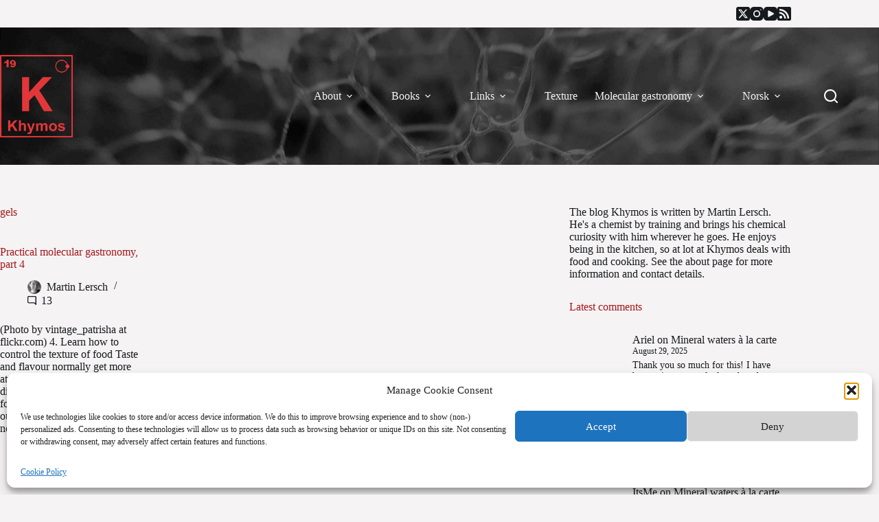

--- FILE ---
content_type: text/html; charset=UTF-8
request_url: https://khymos.org/tag/gels/
body_size: 21202
content:
<!doctype html>
<html lang="en-US">
<head>
	
	<meta charset="UTF-8">
	<meta name="viewport" content="width=device-width, initial-scale=1, maximum-scale=5, viewport-fit=cover">
	<link rel="profile" href="https://gmpg.org/xfn/11">

	<title>gels &#8211; Khymos</title>
<meta name='robots' content='max-image-preview:large' />
	<style>img:is([sizes="auto" i], [sizes^="auto," i]) { contain-intrinsic-size: 3000px 1500px }</style>
	<link rel='dns-prefetch' href='//platform-api.sharethis.com' />
<link rel='dns-prefetch' href='//www.googletagmanager.com' />
<link rel='dns-prefetch' href='//stats.wp.com' />
<link rel="alternate" type="application/rss+xml" title="Khymos &raquo; Feed" href="https://khymos.org/feed/" />
<link rel="alternate" type="application/rss+xml" title="Khymos &raquo; Comments Feed" href="https://khymos.org/comments/feed/" />
<link rel="alternate" type="application/rss+xml" title="Khymos &raquo; gels Tag Feed" href="https://khymos.org/tag/gels/feed/" />
<link rel='stylesheet' id='wp-block-library-css' href='https://khymos.org/wp-includes/css/dist/block-library/style.min.css?ver=b8c030e5cee1e034decd2bc179b46a65' media='all' />
<style id='global-styles-inline-css'>
:root{--wp--preset--aspect-ratio--square: 1;--wp--preset--aspect-ratio--4-3: 4/3;--wp--preset--aspect-ratio--3-4: 3/4;--wp--preset--aspect-ratio--3-2: 3/2;--wp--preset--aspect-ratio--2-3: 2/3;--wp--preset--aspect-ratio--16-9: 16/9;--wp--preset--aspect-ratio--9-16: 9/16;--wp--preset--color--black: #000000;--wp--preset--color--cyan-bluish-gray: #abb8c3;--wp--preset--color--white: #ffffff;--wp--preset--color--pale-pink: #f78da7;--wp--preset--color--vivid-red: #cf2e2e;--wp--preset--color--luminous-vivid-orange: #ff6900;--wp--preset--color--luminous-vivid-amber: #fcb900;--wp--preset--color--light-green-cyan: #7bdcb5;--wp--preset--color--vivid-green-cyan: #00d084;--wp--preset--color--pale-cyan-blue: #8ed1fc;--wp--preset--color--vivid-cyan-blue: #0693e3;--wp--preset--color--vivid-purple: #9b51e0;--wp--preset--color--palette-color-1: var(--theme-palette-color-1, #FB7258);--wp--preset--color--palette-color-2: var(--theme-palette-color-2, #F74D67);--wp--preset--color--palette-color-3: var(--theme-palette-color-3, #6e6d76);--wp--preset--color--palette-color-4: var(--theme-palette-color-4, #0e0c1b);--wp--preset--color--palette-color-5: var(--theme-palette-color-5, #ffffff);--wp--preset--color--palette-color-6: var(--theme-palette-color-6, #f2f5f7);--wp--preset--color--palette-color-7: var(--theme-palette-color-7, #FAFBFC);--wp--preset--color--palette-color-8: var(--theme-palette-color-8, #ffffff);--wp--preset--gradient--vivid-cyan-blue-to-vivid-purple: linear-gradient(135deg,rgba(6,147,227,1) 0%,rgb(155,81,224) 100%);--wp--preset--gradient--light-green-cyan-to-vivid-green-cyan: linear-gradient(135deg,rgb(122,220,180) 0%,rgb(0,208,130) 100%);--wp--preset--gradient--luminous-vivid-amber-to-luminous-vivid-orange: linear-gradient(135deg,rgba(252,185,0,1) 0%,rgba(255,105,0,1) 100%);--wp--preset--gradient--luminous-vivid-orange-to-vivid-red: linear-gradient(135deg,rgba(255,105,0,1) 0%,rgb(207,46,46) 100%);--wp--preset--gradient--very-light-gray-to-cyan-bluish-gray: linear-gradient(135deg,rgb(238,238,238) 0%,rgb(169,184,195) 100%);--wp--preset--gradient--cool-to-warm-spectrum: linear-gradient(135deg,rgb(74,234,220) 0%,rgb(151,120,209) 20%,rgb(207,42,186) 40%,rgb(238,44,130) 60%,rgb(251,105,98) 80%,rgb(254,248,76) 100%);--wp--preset--gradient--blush-light-purple: linear-gradient(135deg,rgb(255,206,236) 0%,rgb(152,150,240) 100%);--wp--preset--gradient--blush-bordeaux: linear-gradient(135deg,rgb(254,205,165) 0%,rgb(254,45,45) 50%,rgb(107,0,62) 100%);--wp--preset--gradient--luminous-dusk: linear-gradient(135deg,rgb(255,203,112) 0%,rgb(199,81,192) 50%,rgb(65,88,208) 100%);--wp--preset--gradient--pale-ocean: linear-gradient(135deg,rgb(255,245,203) 0%,rgb(182,227,212) 50%,rgb(51,167,181) 100%);--wp--preset--gradient--electric-grass: linear-gradient(135deg,rgb(202,248,128) 0%,rgb(113,206,126) 100%);--wp--preset--gradient--midnight: linear-gradient(135deg,rgb(2,3,129) 0%,rgb(40,116,252) 100%);--wp--preset--gradient--juicy-peach: linear-gradient(to right, #ffecd2 0%, #fcb69f 100%);--wp--preset--gradient--young-passion: linear-gradient(to right, #ff8177 0%, #ff867a 0%, #ff8c7f 21%, #f99185 52%, #cf556c 78%, #b12a5b 100%);--wp--preset--gradient--true-sunset: linear-gradient(to right, #fa709a 0%, #fee140 100%);--wp--preset--gradient--morpheus-den: linear-gradient(to top, #30cfd0 0%, #330867 100%);--wp--preset--gradient--plum-plate: linear-gradient(135deg, #667eea 0%, #764ba2 100%);--wp--preset--gradient--aqua-splash: linear-gradient(15deg, #13547a 0%, #80d0c7 100%);--wp--preset--gradient--love-kiss: linear-gradient(to top, #ff0844 0%, #ffb199 100%);--wp--preset--gradient--new-retrowave: linear-gradient(to top, #3b41c5 0%, #a981bb 49%, #ffc8a9 100%);--wp--preset--gradient--plum-bath: linear-gradient(to top, #cc208e 0%, #6713d2 100%);--wp--preset--gradient--high-flight: linear-gradient(to right, #0acffe 0%, #495aff 100%);--wp--preset--gradient--teen-party: linear-gradient(-225deg, #FF057C 0%, #8D0B93 50%, #321575 100%);--wp--preset--gradient--fabled-sunset: linear-gradient(-225deg, #231557 0%, #44107A 29%, #FF1361 67%, #FFF800 100%);--wp--preset--gradient--arielle-smile: radial-gradient(circle 248px at center, #16d9e3 0%, #30c7ec 47%, #46aef7 100%);--wp--preset--gradient--itmeo-branding: linear-gradient(180deg, #2af598 0%, #009efd 100%);--wp--preset--gradient--deep-blue: linear-gradient(to right, #6a11cb 0%, #2575fc 100%);--wp--preset--gradient--strong-bliss: linear-gradient(to right, #f78ca0 0%, #f9748f 19%, #fd868c 60%, #fe9a8b 100%);--wp--preset--gradient--sweet-period: linear-gradient(to top, #3f51b1 0%, #5a55ae 13%, #7b5fac 25%, #8f6aae 38%, #a86aa4 50%, #cc6b8e 62%, #f18271 75%, #f3a469 87%, #f7c978 100%);--wp--preset--gradient--purple-division: linear-gradient(to top, #7028e4 0%, #e5b2ca 100%);--wp--preset--gradient--cold-evening: linear-gradient(to top, #0c3483 0%, #a2b6df 100%, #6b8cce 100%, #a2b6df 100%);--wp--preset--gradient--mountain-rock: linear-gradient(to right, #868f96 0%, #596164 100%);--wp--preset--gradient--desert-hump: linear-gradient(to top, #c79081 0%, #dfa579 100%);--wp--preset--gradient--ethernal-constance: linear-gradient(to top, #09203f 0%, #537895 100%);--wp--preset--gradient--happy-memories: linear-gradient(-60deg, #ff5858 0%, #f09819 100%);--wp--preset--gradient--grown-early: linear-gradient(to top, #0ba360 0%, #3cba92 100%);--wp--preset--gradient--morning-salad: linear-gradient(-225deg, #B7F8DB 0%, #50A7C2 100%);--wp--preset--gradient--night-call: linear-gradient(-225deg, #AC32E4 0%, #7918F2 48%, #4801FF 100%);--wp--preset--gradient--mind-crawl: linear-gradient(-225deg, #473B7B 0%, #3584A7 51%, #30D2BE 100%);--wp--preset--gradient--angel-care: linear-gradient(-225deg, #FFE29F 0%, #FFA99F 48%, #FF719A 100%);--wp--preset--gradient--juicy-cake: linear-gradient(to top, #e14fad 0%, #f9d423 100%);--wp--preset--gradient--rich-metal: linear-gradient(to right, #d7d2cc 0%, #304352 100%);--wp--preset--gradient--mole-hall: linear-gradient(-20deg, #616161 0%, #9bc5c3 100%);--wp--preset--gradient--cloudy-knoxville: linear-gradient(120deg, #fdfbfb 0%, #ebedee 100%);--wp--preset--gradient--soft-grass: linear-gradient(to top, #c1dfc4 0%, #deecdd 100%);--wp--preset--gradient--saint-petersburg: linear-gradient(135deg, #f5f7fa 0%, #c3cfe2 100%);--wp--preset--gradient--everlasting-sky: linear-gradient(135deg, #fdfcfb 0%, #e2d1c3 100%);--wp--preset--gradient--kind-steel: linear-gradient(-20deg, #e9defa 0%, #fbfcdb 100%);--wp--preset--gradient--over-sun: linear-gradient(60deg, #abecd6 0%, #fbed96 100%);--wp--preset--gradient--premium-white: linear-gradient(to top, #d5d4d0 0%, #d5d4d0 1%, #eeeeec 31%, #efeeec 75%, #e9e9e7 100%);--wp--preset--gradient--clean-mirror: linear-gradient(45deg, #93a5cf 0%, #e4efe9 100%);--wp--preset--gradient--wild-apple: linear-gradient(to top, #d299c2 0%, #fef9d7 100%);--wp--preset--gradient--snow-again: linear-gradient(to top, #e6e9f0 0%, #eef1f5 100%);--wp--preset--gradient--confident-cloud: linear-gradient(to top, #dad4ec 0%, #dad4ec 1%, #f3e7e9 100%);--wp--preset--gradient--glass-water: linear-gradient(to top, #dfe9f3 0%, white 100%);--wp--preset--gradient--perfect-white: linear-gradient(-225deg, #E3FDF5 0%, #FFE6FA 100%);--wp--preset--font-size--small: 13px;--wp--preset--font-size--medium: 20px;--wp--preset--font-size--large: clamp(22px, 1.375rem + ((1vw - 3.2px) * 0.625), 30px);--wp--preset--font-size--x-large: clamp(30px, 1.875rem + ((1vw - 3.2px) * 1.563), 50px);--wp--preset--font-size--xx-large: clamp(45px, 2.813rem + ((1vw - 3.2px) * 2.734), 80px);--wp--preset--spacing--20: 0.44rem;--wp--preset--spacing--30: 0.67rem;--wp--preset--spacing--40: 1rem;--wp--preset--spacing--50: 1.5rem;--wp--preset--spacing--60: 2.25rem;--wp--preset--spacing--70: 3.38rem;--wp--preset--spacing--80: 5.06rem;--wp--preset--shadow--natural: 6px 6px 9px rgba(0, 0, 0, 0.2);--wp--preset--shadow--deep: 12px 12px 50px rgba(0, 0, 0, 0.4);--wp--preset--shadow--sharp: 6px 6px 0px rgba(0, 0, 0, 0.2);--wp--preset--shadow--outlined: 6px 6px 0px -3px rgba(255, 255, 255, 1), 6px 6px rgba(0, 0, 0, 1);--wp--preset--shadow--crisp: 6px 6px 0px rgba(0, 0, 0, 1);}:root { --wp--style--global--content-size: var(--theme-block-max-width);--wp--style--global--wide-size: var(--theme-block-wide-max-width); }:where(body) { margin: 0; }.wp-site-blocks > .alignleft { float: left; margin-right: 2em; }.wp-site-blocks > .alignright { float: right; margin-left: 2em; }.wp-site-blocks > .aligncenter { justify-content: center; margin-left: auto; margin-right: auto; }:where(.wp-site-blocks) > * { margin-block-start: var(--theme-content-spacing); margin-block-end: 0; }:where(.wp-site-blocks) > :first-child { margin-block-start: 0; }:where(.wp-site-blocks) > :last-child { margin-block-end: 0; }:root { --wp--style--block-gap: var(--theme-content-spacing); }:root :where(.is-layout-flow) > :first-child{margin-block-start: 0;}:root :where(.is-layout-flow) > :last-child{margin-block-end: 0;}:root :where(.is-layout-flow) > *{margin-block-start: var(--theme-content-spacing);margin-block-end: 0;}:root :where(.is-layout-constrained) > :first-child{margin-block-start: 0;}:root :where(.is-layout-constrained) > :last-child{margin-block-end: 0;}:root :where(.is-layout-constrained) > *{margin-block-start: var(--theme-content-spacing);margin-block-end: 0;}:root :where(.is-layout-flex){gap: var(--theme-content-spacing);}:root :where(.is-layout-grid){gap: var(--theme-content-spacing);}.is-layout-flow > .alignleft{float: left;margin-inline-start: 0;margin-inline-end: 2em;}.is-layout-flow > .alignright{float: right;margin-inline-start: 2em;margin-inline-end: 0;}.is-layout-flow > .aligncenter{margin-left: auto !important;margin-right: auto !important;}.is-layout-constrained > .alignleft{float: left;margin-inline-start: 0;margin-inline-end: 2em;}.is-layout-constrained > .alignright{float: right;margin-inline-start: 2em;margin-inline-end: 0;}.is-layout-constrained > .aligncenter{margin-left: auto !important;margin-right: auto !important;}.is-layout-constrained > :where(:not(.alignleft):not(.alignright):not(.alignfull)){max-width: var(--wp--style--global--content-size);margin-left: auto !important;margin-right: auto !important;}.is-layout-constrained > .alignwide{max-width: var(--wp--style--global--wide-size);}body .is-layout-flex{display: flex;}.is-layout-flex{flex-wrap: wrap;align-items: center;}.is-layout-flex > :is(*, div){margin: 0;}body .is-layout-grid{display: grid;}.is-layout-grid > :is(*, div){margin: 0;}body{padding-top: 0px;padding-right: 0px;padding-bottom: 0px;padding-left: 0px;}.has-black-color{color: var(--wp--preset--color--black) !important;}.has-cyan-bluish-gray-color{color: var(--wp--preset--color--cyan-bluish-gray) !important;}.has-white-color{color: var(--wp--preset--color--white) !important;}.has-pale-pink-color{color: var(--wp--preset--color--pale-pink) !important;}.has-vivid-red-color{color: var(--wp--preset--color--vivid-red) !important;}.has-luminous-vivid-orange-color{color: var(--wp--preset--color--luminous-vivid-orange) !important;}.has-luminous-vivid-amber-color{color: var(--wp--preset--color--luminous-vivid-amber) !important;}.has-light-green-cyan-color{color: var(--wp--preset--color--light-green-cyan) !important;}.has-vivid-green-cyan-color{color: var(--wp--preset--color--vivid-green-cyan) !important;}.has-pale-cyan-blue-color{color: var(--wp--preset--color--pale-cyan-blue) !important;}.has-vivid-cyan-blue-color{color: var(--wp--preset--color--vivid-cyan-blue) !important;}.has-vivid-purple-color{color: var(--wp--preset--color--vivid-purple) !important;}.has-palette-color-1-color{color: var(--wp--preset--color--palette-color-1) !important;}.has-palette-color-2-color{color: var(--wp--preset--color--palette-color-2) !important;}.has-palette-color-3-color{color: var(--wp--preset--color--palette-color-3) !important;}.has-palette-color-4-color{color: var(--wp--preset--color--palette-color-4) !important;}.has-palette-color-5-color{color: var(--wp--preset--color--palette-color-5) !important;}.has-palette-color-6-color{color: var(--wp--preset--color--palette-color-6) !important;}.has-palette-color-7-color{color: var(--wp--preset--color--palette-color-7) !important;}.has-palette-color-8-color{color: var(--wp--preset--color--palette-color-8) !important;}.has-black-background-color{background-color: var(--wp--preset--color--black) !important;}.has-cyan-bluish-gray-background-color{background-color: var(--wp--preset--color--cyan-bluish-gray) !important;}.has-white-background-color{background-color: var(--wp--preset--color--white) !important;}.has-pale-pink-background-color{background-color: var(--wp--preset--color--pale-pink) !important;}.has-vivid-red-background-color{background-color: var(--wp--preset--color--vivid-red) !important;}.has-luminous-vivid-orange-background-color{background-color: var(--wp--preset--color--luminous-vivid-orange) !important;}.has-luminous-vivid-amber-background-color{background-color: var(--wp--preset--color--luminous-vivid-amber) !important;}.has-light-green-cyan-background-color{background-color: var(--wp--preset--color--light-green-cyan) !important;}.has-vivid-green-cyan-background-color{background-color: var(--wp--preset--color--vivid-green-cyan) !important;}.has-pale-cyan-blue-background-color{background-color: var(--wp--preset--color--pale-cyan-blue) !important;}.has-vivid-cyan-blue-background-color{background-color: var(--wp--preset--color--vivid-cyan-blue) !important;}.has-vivid-purple-background-color{background-color: var(--wp--preset--color--vivid-purple) !important;}.has-palette-color-1-background-color{background-color: var(--wp--preset--color--palette-color-1) !important;}.has-palette-color-2-background-color{background-color: var(--wp--preset--color--palette-color-2) !important;}.has-palette-color-3-background-color{background-color: var(--wp--preset--color--palette-color-3) !important;}.has-palette-color-4-background-color{background-color: var(--wp--preset--color--palette-color-4) !important;}.has-palette-color-5-background-color{background-color: var(--wp--preset--color--palette-color-5) !important;}.has-palette-color-6-background-color{background-color: var(--wp--preset--color--palette-color-6) !important;}.has-palette-color-7-background-color{background-color: var(--wp--preset--color--palette-color-7) !important;}.has-palette-color-8-background-color{background-color: var(--wp--preset--color--palette-color-8) !important;}.has-black-border-color{border-color: var(--wp--preset--color--black) !important;}.has-cyan-bluish-gray-border-color{border-color: var(--wp--preset--color--cyan-bluish-gray) !important;}.has-white-border-color{border-color: var(--wp--preset--color--white) !important;}.has-pale-pink-border-color{border-color: var(--wp--preset--color--pale-pink) !important;}.has-vivid-red-border-color{border-color: var(--wp--preset--color--vivid-red) !important;}.has-luminous-vivid-orange-border-color{border-color: var(--wp--preset--color--luminous-vivid-orange) !important;}.has-luminous-vivid-amber-border-color{border-color: var(--wp--preset--color--luminous-vivid-amber) !important;}.has-light-green-cyan-border-color{border-color: var(--wp--preset--color--light-green-cyan) !important;}.has-vivid-green-cyan-border-color{border-color: var(--wp--preset--color--vivid-green-cyan) !important;}.has-pale-cyan-blue-border-color{border-color: var(--wp--preset--color--pale-cyan-blue) !important;}.has-vivid-cyan-blue-border-color{border-color: var(--wp--preset--color--vivid-cyan-blue) !important;}.has-vivid-purple-border-color{border-color: var(--wp--preset--color--vivid-purple) !important;}.has-palette-color-1-border-color{border-color: var(--wp--preset--color--palette-color-1) !important;}.has-palette-color-2-border-color{border-color: var(--wp--preset--color--palette-color-2) !important;}.has-palette-color-3-border-color{border-color: var(--wp--preset--color--palette-color-3) !important;}.has-palette-color-4-border-color{border-color: var(--wp--preset--color--palette-color-4) !important;}.has-palette-color-5-border-color{border-color: var(--wp--preset--color--palette-color-5) !important;}.has-palette-color-6-border-color{border-color: var(--wp--preset--color--palette-color-6) !important;}.has-palette-color-7-border-color{border-color: var(--wp--preset--color--palette-color-7) !important;}.has-palette-color-8-border-color{border-color: var(--wp--preset--color--palette-color-8) !important;}.has-vivid-cyan-blue-to-vivid-purple-gradient-background{background: var(--wp--preset--gradient--vivid-cyan-blue-to-vivid-purple) !important;}.has-light-green-cyan-to-vivid-green-cyan-gradient-background{background: var(--wp--preset--gradient--light-green-cyan-to-vivid-green-cyan) !important;}.has-luminous-vivid-amber-to-luminous-vivid-orange-gradient-background{background: var(--wp--preset--gradient--luminous-vivid-amber-to-luminous-vivid-orange) !important;}.has-luminous-vivid-orange-to-vivid-red-gradient-background{background: var(--wp--preset--gradient--luminous-vivid-orange-to-vivid-red) !important;}.has-very-light-gray-to-cyan-bluish-gray-gradient-background{background: var(--wp--preset--gradient--very-light-gray-to-cyan-bluish-gray) !important;}.has-cool-to-warm-spectrum-gradient-background{background: var(--wp--preset--gradient--cool-to-warm-spectrum) !important;}.has-blush-light-purple-gradient-background{background: var(--wp--preset--gradient--blush-light-purple) !important;}.has-blush-bordeaux-gradient-background{background: var(--wp--preset--gradient--blush-bordeaux) !important;}.has-luminous-dusk-gradient-background{background: var(--wp--preset--gradient--luminous-dusk) !important;}.has-pale-ocean-gradient-background{background: var(--wp--preset--gradient--pale-ocean) !important;}.has-electric-grass-gradient-background{background: var(--wp--preset--gradient--electric-grass) !important;}.has-midnight-gradient-background{background: var(--wp--preset--gradient--midnight) !important;}.has-juicy-peach-gradient-background{background: var(--wp--preset--gradient--juicy-peach) !important;}.has-young-passion-gradient-background{background: var(--wp--preset--gradient--young-passion) !important;}.has-true-sunset-gradient-background{background: var(--wp--preset--gradient--true-sunset) !important;}.has-morpheus-den-gradient-background{background: var(--wp--preset--gradient--morpheus-den) !important;}.has-plum-plate-gradient-background{background: var(--wp--preset--gradient--plum-plate) !important;}.has-aqua-splash-gradient-background{background: var(--wp--preset--gradient--aqua-splash) !important;}.has-love-kiss-gradient-background{background: var(--wp--preset--gradient--love-kiss) !important;}.has-new-retrowave-gradient-background{background: var(--wp--preset--gradient--new-retrowave) !important;}.has-plum-bath-gradient-background{background: var(--wp--preset--gradient--plum-bath) !important;}.has-high-flight-gradient-background{background: var(--wp--preset--gradient--high-flight) !important;}.has-teen-party-gradient-background{background: var(--wp--preset--gradient--teen-party) !important;}.has-fabled-sunset-gradient-background{background: var(--wp--preset--gradient--fabled-sunset) !important;}.has-arielle-smile-gradient-background{background: var(--wp--preset--gradient--arielle-smile) !important;}.has-itmeo-branding-gradient-background{background: var(--wp--preset--gradient--itmeo-branding) !important;}.has-deep-blue-gradient-background{background: var(--wp--preset--gradient--deep-blue) !important;}.has-strong-bliss-gradient-background{background: var(--wp--preset--gradient--strong-bliss) !important;}.has-sweet-period-gradient-background{background: var(--wp--preset--gradient--sweet-period) !important;}.has-purple-division-gradient-background{background: var(--wp--preset--gradient--purple-division) !important;}.has-cold-evening-gradient-background{background: var(--wp--preset--gradient--cold-evening) !important;}.has-mountain-rock-gradient-background{background: var(--wp--preset--gradient--mountain-rock) !important;}.has-desert-hump-gradient-background{background: var(--wp--preset--gradient--desert-hump) !important;}.has-ethernal-constance-gradient-background{background: var(--wp--preset--gradient--ethernal-constance) !important;}.has-happy-memories-gradient-background{background: var(--wp--preset--gradient--happy-memories) !important;}.has-grown-early-gradient-background{background: var(--wp--preset--gradient--grown-early) !important;}.has-morning-salad-gradient-background{background: var(--wp--preset--gradient--morning-salad) !important;}.has-night-call-gradient-background{background: var(--wp--preset--gradient--night-call) !important;}.has-mind-crawl-gradient-background{background: var(--wp--preset--gradient--mind-crawl) !important;}.has-angel-care-gradient-background{background: var(--wp--preset--gradient--angel-care) !important;}.has-juicy-cake-gradient-background{background: var(--wp--preset--gradient--juicy-cake) !important;}.has-rich-metal-gradient-background{background: var(--wp--preset--gradient--rich-metal) !important;}.has-mole-hall-gradient-background{background: var(--wp--preset--gradient--mole-hall) !important;}.has-cloudy-knoxville-gradient-background{background: var(--wp--preset--gradient--cloudy-knoxville) !important;}.has-soft-grass-gradient-background{background: var(--wp--preset--gradient--soft-grass) !important;}.has-saint-petersburg-gradient-background{background: var(--wp--preset--gradient--saint-petersburg) !important;}.has-everlasting-sky-gradient-background{background: var(--wp--preset--gradient--everlasting-sky) !important;}.has-kind-steel-gradient-background{background: var(--wp--preset--gradient--kind-steel) !important;}.has-over-sun-gradient-background{background: var(--wp--preset--gradient--over-sun) !important;}.has-premium-white-gradient-background{background: var(--wp--preset--gradient--premium-white) !important;}.has-clean-mirror-gradient-background{background: var(--wp--preset--gradient--clean-mirror) !important;}.has-wild-apple-gradient-background{background: var(--wp--preset--gradient--wild-apple) !important;}.has-snow-again-gradient-background{background: var(--wp--preset--gradient--snow-again) !important;}.has-confident-cloud-gradient-background{background: var(--wp--preset--gradient--confident-cloud) !important;}.has-glass-water-gradient-background{background: var(--wp--preset--gradient--glass-water) !important;}.has-perfect-white-gradient-background{background: var(--wp--preset--gradient--perfect-white) !important;}.has-small-font-size{font-size: var(--wp--preset--font-size--small) !important;}.has-medium-font-size{font-size: var(--wp--preset--font-size--medium) !important;}.has-large-font-size{font-size: var(--wp--preset--font-size--large) !important;}.has-x-large-font-size{font-size: var(--wp--preset--font-size--x-large) !important;}.has-xx-large-font-size{font-size: var(--wp--preset--font-size--xx-large) !important;}
:root :where(.wp-block-pullquote){font-size: clamp(0.984em, 0.984rem + ((1vw - 0.2em) * 0.645), 1.5em);line-height: 1.6;}
</style>
<link rel='stylesheet' id='share-this-share-buttons-sticky-css' href='https://khymos.org/wp-content/plugins/sharethis-share-buttons/css/mu-style.css?ver=1754678560' media='all' />
<link rel='stylesheet' id='table-sorter-custom-css-css' href='https://khymos.org/wp-content/plugins/table-sorter/wp-style.css?ver=b8c030e5cee1e034decd2bc179b46a65' media='all' />
<link rel='stylesheet' id='cmplz-general-css' href='https://khymos.org/wp-content/plugins/complianz-gdpr/assets/css/cookieblocker.min.css?ver=1762280937' media='all' />
<link rel='stylesheet' id='ct-main-styles-css' href='https://khymos.org/wp-content/themes/blocksy/static/bundle/main.min.css?ver=2.1.18' media='all' />
<link rel='stylesheet' id='ct-page-title-styles-css' href='https://khymos.org/wp-content/themes/blocksy/static/bundle/page-title.min.css?ver=2.1.18' media='all' />
<link rel='stylesheet' id='ct-sidebar-styles-css' href='https://khymos.org/wp-content/themes/blocksy/static/bundle/sidebar.min.css?ver=2.1.18' media='all' />
<link rel='stylesheet' id='jetpack-subscriptions-css' href='https://khymos.org/wp-content/plugins/jetpack/_inc/build/subscriptions/subscriptions.min.css?ver=15.4' media='all' />
<script type="text/plain" data-service="sharethis" data-category="marketing" data-cmplz-src="//platform-api.sharethis.com/js/sharethis.js?ver=2.3.6#property=5f7f889da26cec0012613801&amp;product=inline-buttons&amp;source=sharethis-share-buttons-wordpress" id="share-this-share-buttons-mu-js"></script>
<script src="https://khymos.org/wp-includes/js/jquery/jquery.min.js?ver=3.7.1" id="jquery-core-js"></script>
<script src="https://khymos.org/wp-includes/js/jquery/jquery-migrate.min.js?ver=3.4.1" id="jquery-migrate-js"></script>
<script src="https://khymos.org/wp-content/plugins/table-sorter/jquery.tablesorter.min.js?ver=b8c030e5cee1e034decd2bc179b46a65" id="table-sorter-js"></script>
<script src="https://khymos.org/wp-content/plugins/table-sorter/jquery.metadata.js?ver=2.2" id="table-sorter-metadata-js"></script>
<script src="https://khymos.org/wp-content/plugins/table-sorter/wp-script.js?ver=2.2" id="table-sorter-custom-js-js"></script>

<!-- Google tag (gtag.js) snippet added by Site Kit -->
<!-- Google Analytics snippet added by Site Kit -->
<script src="https://www.googletagmanager.com/gtag/js?id=GT-MRLP4FP" id="google_gtagjs-js" async></script>
<script id="google_gtagjs-js-after">
window.dataLayer = window.dataLayer || [];function gtag(){dataLayer.push(arguments);}
gtag("set","linker",{"domains":["khymos.org"]});
gtag("js", new Date());
gtag("set", "developer_id.dZTNiMT", true);
gtag("config", "GT-MRLP4FP");
</script>
<link rel="https://api.w.org/" href="https://khymos.org/wp-json/" /><link rel="alternate" title="JSON" type="application/json" href="https://khymos.org/wp-json/wp/v2/tags/601" /><meta name="generator" content="Site Kit by Google 1.170.0" />	<style>img#wpstats{display:none}</style>
					<style>.cmplz-hidden {
					display: none !important;
				}</style><noscript><link rel='stylesheet' href='https://khymos.org/wp-content/themes/blocksy/static/bundle/no-scripts.min.css' type='text/css'></noscript>
<style id="ct-main-styles-inline-css">[data-header*="type-1"] .ct-header [data-id="logo"] .site-logo-container {--logo-max-height:120px;} [data-header*="type-1"] .ct-header [data-id="logo"] .site-title {--theme-font-weight:700;--theme-font-size:25px;--theme-link-initial-color:var(--theme-palette-color-4);} [data-header*="type-1"] .ct-header [data-id="menu"] > ul > li > a {--theme-font-weight:700;--theme-text-transform:uppercase;--theme-font-size:16px;--theme-line-height:1.3;--theme-link-initial-color:#f5f3f4;} [data-header*="type-1"] .ct-header [data-id="menu"] {--menu-indicator-hover-color:var(--theme-palette-color-1);--menu-indicator-active-color:var(--theme-palette-color-1);} [data-header*="type-1"] .ct-header [data-id="menu"] .sub-menu .ct-menu-link {--theme-link-initial-color:#ffffff;--theme-font-weight:500;--theme-font-size:12px;} [data-header*="type-1"] .ct-header [data-id="menu"] .sub-menu {--dropdown-background-color:#29333C;--dropdown-background-hover-color:#34414c;--dropdown-top-offset:-50px;--dropdown-items-spacing:8px;--dropdown-divider:1px dashed rgba(255, 255, 255, 0.1);--theme-box-shadow:0px 10px 20px rgba(41, 51, 61, 0.1);--theme-border-radius:2px;} [data-header*="type-1"] .ct-header [data-row*="middle"] {--height:200px;background-position:8% 12%;background-size:cover;background-attachment:fixed;background-repeat:no-repeat;background-color:#ffffff;background-image:url(https://khymos.org/wp-content/2021/02/rodion-kutsaev-SWqmNja3yPE-unsplash-darkgrey_compressed-scaled.jpg);--theme-border-top:none;--theme-border-bottom:none;--theme-box-shadow:none;} [data-header*="type-1"] .ct-header [data-row*="middle"] > div {--theme-border-top:none;--theme-border-bottom:none;} [data-header*="type-1"] [data-id="mobile-menu"] {--theme-font-weight:700;--theme-font-size:20px;--theme-link-initial-color:#ffffff;--mobile-menu-divider:none;} [data-header*="type-1"] #offcanvas {--theme-box-shadow:0px 0px 70px rgba(0, 0, 0, 0.35);--side-panel-width:500px;--panel-content-height:100%;--horizontal-alignment:left;--text-horizontal-alignment:left;} [data-header*="type-1"] #offcanvas .ct-panel-inner {background-color:rgba(18, 21, 25, 0.98);} [data-header*="type-1"] #offcanvas .ct-toggle-close {--theme-icon-color:var(--theme-palette-color-2);} [data-header*="type-1"] [data-id="search"] {--theme-icon-size:20px;--theme-icon-color:#ffffff;} [data-header*="type-1"] #search-modal .ct-search-results {--theme-font-weight:500;--theme-font-size:14px;--theme-line-height:1.4;} [data-header*="type-1"] #search-modal .ct-search-form {--theme-link-initial-color:#ffffff;--theme-form-text-initial-color:#ffffff;--theme-form-text-focus-color:#ffffff;--theme-form-field-border-initial-color:rgba(255, 255, 255, 0.2);--theme-button-text-initial-color:rgba(255, 255, 255, 0.7);--theme-button-text-hover-color:#ffffff;--theme-button-background-initial-color:var(--theme-palette-color-1);--theme-button-background-hover-color:var(--theme-palette-color-1);} [data-header*="type-1"] #search-modal {background-color:rgba(18, 21, 25, 0.98);} [data-header*="type-1"] [data-id="socials"].ct-header-socials {--theme-icon-size:20px;--items-spacing:15px;} [data-header*="type-1"] [data-id="socials"].ct-header-socials [data-color="custom"] {--theme-icon-color:#161a1d;--theme-icon-hover-color:#e5383b;--background-color:rgba(218, 222, 228, 0.3);--background-hover-color:var(--theme-palette-color-1);} [data-header*="type-1"] .ct-header [data-row*="top"] {--height:40px;background-color:#f5f3f4;background-image:none;--theme-border-top:none;--theme-border-bottom:none;--theme-box-shadow:none;} [data-header*="type-1"] .ct-header [data-row*="top"] > div {--theme-border-top:none;--theme-border-bottom:none;} [data-header*="type-1"] [data-id="trigger"] {--theme-icon-size:18px;--theme-icon-color:#fbfbfb;--secondColor:#eeeeee;--secondColorHover:#eeeeee;} [data-header*="type-1"] {--header-height:240px;} [data-header*="type-1"] .ct-header {background-image:none;} [data-footer*="type-1"] .ct-footer [data-row*="bottom"] > div {--container-spacing:25px;--columns-gap:0px;--theme-border:none;--theme-border-top:none;--theme-border-bottom:none;--grid-template-columns:initial;} [data-footer*="type-1"] .ct-footer [data-row*="bottom"] .widget-title {--theme-font-size:16px;} [data-footer*="type-1"] .ct-footer [data-row*="bottom"] {--theme-border-top:none;--theme-border-bottom:none;background-color:#161a1d;} [data-footer*="type-1"] [data-id="copyright"] {--theme-font-weight:400;--theme-font-size:15px;--theme-line-height:1.3;--theme-text-color:#b1a7a6;} [data-footer*="type-1"] [data-column="copyright"] {--horizontal-alignment:center;--vertical-alignment:center;} [data-footer*="type-1"] .ct-footer [data-row*="middle"] > div {--container-spacing:0px;--theme-border:none;--theme-border-top:none;--theme-border-bottom:none;--grid-template-columns:initial;} [data-footer*="type-1"] .ct-footer [data-row*="middle"] .widget-title {--theme-font-size:16px;} [data-footer*="type-1"] .ct-footer [data-row*="middle"] .ct-widget > *:not(.widget-title) {--theme-font-size:12px;} [data-footer*="type-1"] .ct-footer [data-row*="middle"] .ct-widget {--theme-text-color:#b1a7a6;--theme-link-initial-color:#a4161a;} [data-footer*="type-1"] .ct-footer [data-row*="middle"] {--theme-border-top:none;--theme-border-bottom:none;background-color:#161a1d;} [data-footer*="type-1"] [data-id="socials"].ct-footer-socials [data-color="custom"] {--theme-icon-color:#f5f3f4;--background-color:rgba(218, 222, 228, 0.3);--background-hover-color:var(--theme-palette-color-1);} [data-footer*="type-1"] [data-id="socials"].ct-footer-socials .ct-label {--visibility:none;} [data-footer*="type-1"] .ct-footer [data-row*="top"] > div {--container-spacing:30px;--theme-border:none;--theme-border-top:none;--theme-border-bottom:none;--grid-template-columns:repeat(2, 1fr);} [data-footer*="type-1"] .ct-footer [data-row*="top"] .widget-title {--theme-font-size:16px;} [data-footer*="type-1"] .ct-footer [data-row*="top"] {--theme-border-top:none;--theme-border-bottom:none;background-color:#161a1d;} [data-footer*="type-1"] .ct-footer {background-color:var(--theme-palette-color-6);}:root {--theme-font-family:var(--theme-font-stack-default);--theme-font-weight:400;--theme-text-transform:none;--theme-text-decoration:none;--theme-font-size:16px;--theme-line-height:1.65;--theme-letter-spacing:0em;--theme-button-font-weight:500;--theme-button-font-size:15px;--has-classic-forms:var(--true);--has-modern-forms:var(--false);--theme-form-text-initial-color:#161a1d;--theme-form-text-focus-color:#000000;--theme-form-field-background-initial-color:#ffffff;--theme-form-field-background-focus-color:#ffffff;--theme-form-field-height:30px;--theme-form-field-border-initial-color:var(--theme-border-color);--theme-form-field-border-focus-color:var(--theme-palette-color-1);--theme-form-selection-field-initial-color:var(--theme-border-color);--theme-form-selection-field-active-color:var(--theme-palette-color-1);--theme-palette-color-1:#FB7258;--theme-palette-color-2:#F74D67;--theme-palette-color-3:#6e6d76;--theme-palette-color-4:#0e0c1b;--theme-palette-color-5:#ffffff;--theme-palette-color-6:#f2f5f7;--theme-palette-color-7:#FAFBFC;--theme-palette-color-8:#ffffff;--theme-text-color:#161a1d;--theme-link-initial-color:#a4161a;--theme-link-hover-color:var(--theme-palette-color-2);--theme-selection-text-color:#ffffff;--theme-selection-background-color:#e5383b;--theme-border-color:var(--theme-palette-color-5);--theme-headings-color:#a4161a;--theme-content-spacing:1.5em;--theme-button-min-height:40px;--theme-button-shadow:none;--theme-button-transform:none;--theme-button-text-initial-color:#ffffff;--theme-button-text-hover-color:#ffffff;--theme-button-background-initial-color:var(--theme-palette-color-1);--theme-button-background-hover-color:var(--theme-palette-color-2);--theme-button-border:none;--theme-button-padding:5px 20px;--theme-normal-container-max-width:1290px;--theme-content-vertical-spacing:60px;--theme-container-edge-spacing:90vw;--theme-narrow-container-max-width:675px;--theme-wide-offset:130px;}h1 {--theme-font-weight:700;--theme-font-size:40px;--theme-line-height:1.5;}h2 {--theme-font-weight:700;--theme-font-size:35px;--theme-line-height:1.5;}h3 {--theme-font-weight:700;--theme-font-size:30px;--theme-line-height:1.5;}h4 {--theme-font-weight:700;--theme-font-size:25px;--theme-line-height:1.5;}h5 {--theme-font-weight:700;--theme-font-size:20px;--theme-line-height:1.5;}h6 {--theme-font-weight:700;--theme-font-size:16px;--theme-line-height:1.5;}.wp-block-pullquote {--theme-font-family:Georgia;--theme-font-weight:600;--theme-font-size:25px;}pre, code, samp, kbd {--theme-font-family:monospace;--theme-font-weight:400;--theme-font-size:16px;}figcaption {--theme-font-size:14px;}.ct-sidebar .widget-title {--theme-font-size:20px;--theme-heading-color:#a4161a;}.ct-breadcrumbs {--theme-font-weight:600;--theme-text-transform:uppercase;--theme-font-size:12px;}body {background-color:#f5f3f4;background-image:none;} [data-prefix="single_blog_post"] .entry-header .page-title {--theme-font-size:30px;} [data-prefix="single_blog_post"] .entry-header .entry-meta {--theme-font-weight:600;--theme-text-transform:uppercase;--theme-font-size:12px;--theme-line-height:1.3;} [data-prefix="categories"] .entry-header .page-title {--theme-font-size:30px;} [data-prefix="categories"] .entry-header .entry-meta {--theme-font-weight:600;--theme-text-transform:uppercase;--theme-font-size:12px;--theme-line-height:1.3;} [data-prefix="search"] .entry-header .page-title {--theme-font-size:30px;} [data-prefix="search"] .entry-header .entry-meta {--theme-font-weight:600;--theme-text-transform:uppercase;--theme-font-size:12px;--theme-line-height:1.3;} [data-prefix="author"] .entry-header .page-title {--theme-font-size:30px;} [data-prefix="author"] .entry-header .entry-meta {--theme-font-weight:600;--theme-text-transform:uppercase;--theme-font-size:12px;--theme-line-height:1.3;} [data-prefix="author"] .hero-section[data-type="type-2"] {background-color:var(--theme-palette-color-6);background-image:none;--container-padding:50px 0px;} [data-prefix="single_page"] .entry-header .page-title {--theme-font-size:30px;} [data-prefix="single_page"] .entry-header .entry-meta {--theme-font-weight:600;--theme-text-transform:uppercase;--theme-font-size:12px;--theme-line-height:1.3;} [data-prefix="single_blog_post"] .ct-comments-container {--theme-narrow-container-max-width:675px;} [data-prefix="blog"] .entries {--grid-template-columns:repeat(2, minmax(0, 1fr));} [data-prefix="blog"] .entry-card .entry-title {--theme-font-size:20px;--theme-line-height:1.3;} [data-prefix="blog"] .entry-excerpt {--theme-text-color:#161a1d;} [data-prefix="blog"] .entry-card .entry-meta {--theme-font-weight:600;--theme-text-transform:uppercase;--theme-font-size:12px;--theme-text-color:var(--theme-palette-color-3);} [data-prefix="blog"] [data-archive="default"] .card-content .ct-media-container {--card-element-spacing:30px;} [data-prefix="blog"] [data-archive="default"] .card-content .entry-meta[data-id="wOQTuM"] {--card-element-spacing:15px;} [data-prefix="blog"] [data-archive="default"] .card-content .entry-meta[data-id="-p5Li5"] {--card-element-spacing:15px;} [data-prefix="categories"] .entries {--grid-template-columns:repeat(3, minmax(0, 1fr));} [data-prefix="categories"] .entry-card .entry-title {--theme-font-size:20px;--theme-line-height:1.3;} [data-prefix="categories"] .entry-excerpt {--theme-text-color:#161a1d;} [data-prefix="categories"] .entry-card .entry-meta {--theme-font-weight:600;--theme-text-transform:uppercase;--theme-font-size:12px;} [data-prefix="categories"] [data-archive="default"] .card-content .ct-media-container {--card-element-spacing:30px;} [data-prefix="categories"] [data-archive="default"] .card-content .entry-meta[data-id="fguYMj"] {--card-element-spacing:15px;} [data-prefix="author"] .entries {--grid-template-columns:repeat(3, minmax(0, 1fr));} [data-prefix="author"] .entry-card .entry-title {--theme-font-size:20px;--theme-line-height:1.3;} [data-prefix="author"] .entry-card .entry-meta {--theme-font-weight:600;--theme-text-transform:uppercase;--theme-font-size:12px;} [data-prefix="author"] [data-archive="default"] .card-content .ct-media-container {--card-element-spacing:30px;} [data-prefix="author"] [data-archive="default"] .card-content .entry-meta[data-id="c2Ubfw"] {--card-element-spacing:15px;} [data-prefix="search"] .entries {--grid-template-columns:repeat(3, minmax(0, 1fr));} [data-prefix="search"] .entry-card .entry-title {--theme-font-size:20px;--theme-line-height:1.3;} [data-prefix="search"] .entry-card .entry-meta {--theme-font-weight:600;--theme-text-transform:uppercase;--theme-font-size:12px;--theme-text-color:var(--theme-palette-color-3);} [data-prefix="search"] [data-archive="default"] .card-content .ct-media-container {--card-element-spacing:30px;} [data-prefix="search"] [data-archive="default"] .card-content .entry-meta[data-id="P7bAY4"] {--card-element-spacing:15px;}form textarea {--theme-form-field-height:140px;} [data-sidebar] {--sidebar-width:28%;--sidebar-width-no-unit:28;--sidebar-gap:13%;}.ct-sidebar {--theme-link-initial-color:var(--theme-text-color);--theme-link-hover-color:#e5383b;--sidebar-widgets-spacing:30px;} [data-prefix="single_blog_post"] [class*="ct-container"] > article[class*="post"] {--has-boxed:var(--true);--has-wide:var(--false);background-color:var(--has-background, #f5f3f4);--theme-boxed-content-border-radius:3px;--theme-boxed-content-spacing:40px;--theme-boxed-content-box-shadow:0px 12px 18px -6px rgba(34, 56, 101, 0.04);} [data-prefix="single_page"] [class*="ct-container"] > article[class*="post"] {--has-boxed:var(--true);--has-wide:var(--false);background-color:var(--has-background, #f5f3f4);--theme-boxed-content-border-radius:3px;--theme-boxed-content-spacing:40px;--theme-boxed-content-box-shadow:0px 12px 18px -6px rgba(34, 56, 101, 0.04);}@media (max-width: 999.98px) {[data-header*="type-1"] .ct-header [data-id="logo"] .site-logo-container {--logo-max-height:100px;} [data-header*="type-1"] .ct-header [data-row*="middle"] {--height:170px;background-position:0% 0%;background-size:contain;background-attachment:fixed;background-repeat:no-repeat;background-color:#ffffff;background-image:url(https://khymos.org/wp-content/2020/10/rodion-kutsaev-SWqmNja3yPE-unsplash-darkgrey-header-background-scaled.jpg);} [data-header*="type-1"] #offcanvas {--side-panel-width:65vw;} [data-header*="type-1"] {--header-height:170px;} [data-footer*="type-1"] .ct-footer [data-row*="bottom"] > div {--grid-template-columns:initial;} [data-footer*="type-1"] .ct-footer [data-row*="middle"] > div {--container-spacing:50px;--grid-template-columns:initial;} [data-footer*="type-1"] .ct-footer [data-row*="top"] > div {--grid-template-columns:initial;} [data-prefix="categories"] .entries {--grid-template-columns:repeat(2, minmax(0, 1fr));} [data-prefix="author"] .entries {--grid-template-columns:repeat(2, minmax(0, 1fr));} [data-prefix="search"] .entries {--grid-template-columns:repeat(2, minmax(0, 1fr));} [data-prefix="single_blog_post"] [class*="ct-container"] > article[class*="post"] {--theme-boxed-content-spacing:35px;} [data-prefix="single_page"] [class*="ct-container"] > article[class*="post"] {--theme-boxed-content-spacing:35px;}}@media (max-width: 689.98px) {[data-header*="type-1"] .ct-header [data-id="logo"] .site-logo-container {--logo-max-height:47px;} [data-header*="type-1"] .ct-header [data-id="logo"] {--margin:5px !important;} [data-header*="type-1"] .ct-header [data-row*="middle"] {--height:80px;background-position:0% 0%;background-attachment:fixed;background-repeat:no-repeat;background-color:#ffffff;background-image:url(https://khymos.org/wp-content/2020/10/rodion-kutsaev-SWqmNja3yPE-unsplash-darkgrey-header-background-scaled.jpg);} [data-header*="type-1"] #offcanvas {--side-panel-width:90vw;} [data-header*="type-1"] {--header-height:80px;} [data-footer*="type-1"] .ct-footer [data-row*="bottom"] > div {--container-spacing:15px;--grid-template-columns:initial;} [data-footer*="type-1"] .ct-footer [data-row*="middle"] > div {--container-spacing:40px;--grid-template-columns:initial;} [data-footer*="type-1"] .ct-footer [data-row*="top"] > div {--grid-template-columns:initial;} [data-prefix="blog"] .entries {--grid-template-columns:repeat(1, minmax(0, 1fr));} [data-prefix="blog"] .entry-card .entry-title {--theme-font-size:18px;} [data-prefix="categories"] .entries {--grid-template-columns:repeat(1, minmax(0, 1fr));} [data-prefix="categories"] .entry-card .entry-title {--theme-font-size:18px;} [data-prefix="author"] .entries {--grid-template-columns:repeat(1, minmax(0, 1fr));} [data-prefix="author"] .entry-card .entry-title {--theme-font-size:18px;} [data-prefix="search"] .entries {--grid-template-columns:repeat(1, minmax(0, 1fr));} [data-prefix="search"] .entry-card .entry-title {--theme-font-size:18px;}:root {--theme-content-vertical-spacing:50px;--theme-container-edge-spacing:88vw;} [data-prefix="single_blog_post"] [class*="ct-container"] > article[class*="post"] {--theme-boxed-content-spacing:20px;} [data-prefix="single_page"] [class*="ct-container"] > article[class*="post"] {--theme-boxed-content-spacing:20px;}}</style>

<!-- Google AdSense meta tags added by Site Kit -->
<meta name="google-adsense-platform-account" content="ca-host-pub-2644536267352236">
<meta name="google-adsense-platform-domain" content="sitekit.withgoogle.com">
<!-- End Google AdSense meta tags added by Site Kit -->
<link rel="icon" href="https://khymos.org/wp-content/2020/11/cropped-khymos-logo-e5383b-transparent-space-150x150.png" sizes="32x32" />
<link rel="icon" href="https://khymos.org/wp-content/2020/11/cropped-khymos-logo-e5383b-transparent-space-300x300.png" sizes="192x192" />
<link rel="apple-touch-icon" href="https://khymos.org/wp-content/2020/11/cropped-khymos-logo-e5383b-transparent-space-300x300.png" />
<meta name="msapplication-TileImage" content="https://khymos.org/wp-content/2020/11/cropped-khymos-logo-e5383b-transparent-space-300x300.png" />
		<style id="wp-custom-css">
			blockquote {
max-width: 550px;
text-align: left;
margin: 10px;
padding: 10px;
border-left:5px solid #d3d3d3;
}


/* Make WordPress captioned images responsive */
/* Adjust figure element containing the image and caption */
figure.wp-caption {
  max-width: 100%; /* Set the maximum width to 100% of the container */
  width: auto !important; /* Override the inline width attribute and set it to auto */
}

/* Adjust the image inside the figure element */
figure.wp-caption img {
  max-width: 100%; 
  height: auto; 
}

/* Adjust the caption text inside the figure element */
.wp-caption .wp-caption-text {
  width: 100%; 
  box-sizing: border-box; 
}
		</style>
			</head>


<body data-rsssl=1 data-cmplz=1 class="archive tag tag-gels tag-601 wp-custom-logo wp-embed-responsive wp-theme-blocksy" data-link="type-2" data-prefix="categories" data-header="type-1" data-footer="type-1">

<a class="skip-link screen-reader-text" href="#main">Skip to content</a><div class="ct-drawer-canvas" data-location="start">
		<div id="search-modal" class="ct-panel" data-behaviour="modal" role="dialog" aria-label="Search modal" inert>
			<div class="ct-panel-actions">
				<button class="ct-toggle-close" data-type="type-1" aria-label="Close search modal">
					<svg class="ct-icon" width="12" height="12" viewBox="0 0 15 15"><path d="M1 15a1 1 0 01-.71-.29 1 1 0 010-1.41l5.8-5.8-5.8-5.8A1 1 0 011.7.29l5.8 5.8 5.8-5.8a1 1 0 011.41 1.41l-5.8 5.8 5.8 5.8a1 1 0 01-1.41 1.41l-5.8-5.8-5.8 5.8A1 1 0 011 15z"/></svg>				</button>
			</div>

			<div class="ct-panel-content">
				

<form role="search" method="get" class="ct-search-form"  action="https://khymos.org/" aria-haspopup="listbox" data-live-results="thumbs">

	<input type="search" class="modal-field" placeholder="Search" value="" name="s" autocomplete="off" title="Search for..." aria-label="Search for...">

	<div class="ct-search-form-controls">
		
		<button type="submit" class="wp-element-button" data-button="icon" aria-label="Search button">
			<svg class="ct-icon ct-search-button-content" aria-hidden="true" width="15" height="15" viewBox="0 0 15 15"><path d="M14.8,13.7L12,11c0.9-1.2,1.5-2.6,1.5-4.2c0-3.7-3-6.8-6.8-6.8S0,3,0,6.8s3,6.8,6.8,6.8c1.6,0,3.1-0.6,4.2-1.5l2.8,2.8c0.1,0.1,0.3,0.2,0.5,0.2s0.4-0.1,0.5-0.2C15.1,14.5,15.1,14,14.8,13.7z M1.5,6.8c0-2.9,2.4-5.2,5.2-5.2S12,3.9,12,6.8S9.6,12,6.8,12S1.5,9.6,1.5,6.8z"/></svg>
			<span class="ct-ajax-loader">
				<svg viewBox="0 0 24 24">
					<circle cx="12" cy="12" r="10" opacity="0.2" fill="none" stroke="currentColor" stroke-miterlimit="10" stroke-width="2"/>

					<path d="m12,2c5.52,0,10,4.48,10,10" fill="none" stroke="currentColor" stroke-linecap="round" stroke-miterlimit="10" stroke-width="2">
						<animateTransform
							attributeName="transform"
							attributeType="XML"
							type="rotate"
							dur="0.6s"
							from="0 12 12"
							to="360 12 12"
							repeatCount="indefinite"
						/>
					</path>
				</svg>
			</span>
		</button>

		
					<input type="hidden" name="ct_post_type" value="post:page">
		
		

		<input type="hidden" value="1e4e270a70" class="ct-live-results-nonce">	</div>

			<div class="screen-reader-text" aria-live="polite" role="status">
			No results		</div>
	
</form>


			</div>
		</div>

		<div id="offcanvas" class="ct-panel ct-header" data-behaviour="right-side" role="dialog" aria-label="Offcanvas modal" inert=""><div class="ct-panel-inner">
		<div class="ct-panel-actions">
			
			<button class="ct-toggle-close" data-type="type-1" aria-label="Close drawer">
				<svg class="ct-icon" width="12" height="12" viewBox="0 0 15 15"><path d="M1 15a1 1 0 01-.71-.29 1 1 0 010-1.41l5.8-5.8-5.8-5.8A1 1 0 011.7.29l5.8 5.8 5.8-5.8a1 1 0 011.41 1.41l-5.8 5.8 5.8 5.8a1 1 0 01-1.41 1.41l-5.8-5.8-5.8 5.8A1 1 0 011 15z"/></svg>
			</button>
		</div>
		<div class="ct-panel-content" data-device="desktop"><div class="ct-panel-content-inner"></div></div><div class="ct-panel-content" data-device="mobile"><div class="ct-panel-content-inner">
<nav
	class="mobile-menu menu-container has-submenu"
	data-id="mobile-menu" data-interaction="click" data-toggle-type="type-1" data-submenu-dots="yes"	>

	<ul><li class="page_item page-item-2 page_item_has_children menu-item-has-children"><span class="ct-sub-menu-parent"><a href="https://khymos.org/about/" class="ct-menu-link">About</a><button class="ct-toggle-dropdown-mobile" aria-label="Expand dropdown menu" aria-haspopup="true" aria-expanded="false"><svg class="ct-icon toggle-icon-1" width="15" height="15" viewBox="0 0 15 15" aria-hidden="true"><path d="M3.9,5.1l3.6,3.6l3.6-3.6l1.4,0.7l-5,5l-5-5L3.9,5.1z"/></svg></button></span><ul class='sub-menu' role='menu'><li class="page_item page-item-4849"><a href="https://khymos.org/about/cookie-policy-eu/" class="ct-menu-link">Cookie Policy (EU)</a></li></ul></li><li class="page_item page-item-596 page_item_has_children menu-item-has-children"><span class="ct-sub-menu-parent"><a href="https://khymos.org/books/" class="ct-menu-link">Books</a><button class="ct-toggle-dropdown-mobile" aria-label="Expand dropdown menu" aria-haspopup="true" aria-expanded="false"><svg class="ct-icon toggle-icon-1" width="15" height="15" viewBox="0 0 15 15" aria-hidden="true"><path d="M3.9,5.1l3.6,3.6l3.6-3.6l1.4,0.7l-5,5l-5-5L3.9,5.1z"/></svg></button></span><ul class='sub-menu' role='menu'><li class="page_item page-item-656"><a href="https://khymos.org/books/favorites/" class="ct-menu-link">Favorites</a></li><li class="page_item page-item-606"><a href="https://khymos.org/books/molecular-gastronomy/" class="ct-menu-link">Molecular gastronomy</a></li><li class="page_item page-item-678"><a href="https://khymos.org/books/aroma-taste/" class="ct-menu-link">Aroma &#038; taste</a></li><li class="page_item page-item-630"><a href="https://khymos.org/books/essays-and-food-writing/" class="ct-menu-link">Essays &#038; food writing</a></li><li class="page_item page-item-641"><a href="https://khymos.org/books/reference-technique/" class="ct-menu-link">Reference &#038; technique</a></li><li class="page_item page-item-647"><a href="https://khymos.org/books/sous-vide/" class="ct-menu-link">Sous vide</a></li><li class="page_item page-item-697"><a href="https://khymos.org/books/wine/" class="ct-menu-link">Wine</a></li><li class="page_item page-item-695"><a href="https://khymos.org/books/everyday-chemistry/" class="ct-menu-link">Everyday chemistry</a></li><li class="page_item page-item-693"><a href="https://khymos.org/books/food-chemistry/" class="ct-menu-link">Food chemistry</a></li><li class="page_item page-item-699"><a href="https://khymos.org/books/historic-interest/" class="ct-menu-link">Historic interest</a></li><li class="page_item page-item-701"><a href="https://khymos.org/books/other-languages/" class="ct-menu-link">Other languages</a></li><li class="page_item page-item-705"><a href="https://khymos.org/books/presentation-photography/" class="ct-menu-link">Presentation &#038; photography</a></li><li class="page_item page-item-707"><a href="https://khymos.org/books/videos/" class="ct-menu-link">Videos</a></li></ul></li><li class="page_item page-item-724 page_item_has_children menu-item-has-children"><span class="ct-sub-menu-parent"><a href="https://khymos.org/links/" class="ct-menu-link">Links</a><button class="ct-toggle-dropdown-mobile" aria-label="Expand dropdown menu" aria-haspopup="true" aria-expanded="false"><svg class="ct-icon toggle-icon-1" width="15" height="15" viewBox="0 0 15 15" aria-hidden="true"><path d="M3.9,5.1l3.6,3.6l3.6-3.6l1.4,0.7l-5,5l-5-5L3.9,5.1z"/></svg></button></span><ul class='sub-menu' role='menu'><li class="page_item page-item-1542"><a href="https://khymos.org/links/articles/" class="ct-menu-link">Articles</a></li><li class="page_item page-item-726"><a href="https://khymos.org/links/people/" class="ct-menu-link">People</a></li><li class="page_item page-item-821"><a href="https://khymos.org/links/institutions/" class="ct-menu-link">Institutions</a></li><li class="page_item page-item-2171"><a href="https://khymos.org/links/audio-and-video/" class="ct-menu-link">Audio and video</a></li><li class="page_item page-item-2167"><a href="https://khymos.org/links/science-eduaction/" class="ct-menu-link">Science education</a></li><li class="page_item page-item-826"><a href="https://khymos.org/links/suppliers/" class="ct-menu-link">Suppliers</a></li></ul></li><li class="page_item page-item-815"><a href="https://khymos.org/recipe-collection/" class="ct-menu-link">Texture</a></li><li class="page_item page-item-2033 page_item_has_children menu-item-has-children"><span class="ct-sub-menu-parent"><a href="https://khymos.org/molecular-gastronomy/" class="ct-menu-link">Molecular gastronomy</a><button class="ct-toggle-dropdown-mobile" aria-label="Expand dropdown menu" aria-haspopup="true" aria-expanded="false"><svg class="ct-icon toggle-icon-1" width="15" height="15" viewBox="0 0 15 15" aria-hidden="true"><path d="M3.9,5.1l3.6,3.6l3.6-3.6l1.4,0.7l-5,5l-5-5L3.9,5.1z"/></svg></button></span><ul class='sub-menu' role='menu'><li class="page_item page-item-2037"><a href="https://khymos.org/molecular-gastronomy/definitions/" class="ct-menu-link">Definitions of molecular gastronomy</a></li><li class="page_item page-item-2447"><a href="https://khymos.org/molecular-gastronomy/history/" class="ct-menu-link">History</a></li><li class="page_item page-item-2454"><a href="https://khymos.org/molecular-gastronomy/flavor-pairing/" class="ct-menu-link">Flavor pairing</a></li><li class="page_item page-item-733"><a href="https://khymos.org/molecular-gastronomy/tgrwt/" class="ct-menu-link">TGRWT</a></li></ul></li><li class="page_item page-item-1799 page_item_has_children menu-item-has-children"><span class="ct-sub-menu-parent"><a href="https://khymos.org/norsk/" class="ct-menu-link">Norsk</a><button class="ct-toggle-dropdown-mobile" aria-label="Expand dropdown menu" aria-haspopup="true" aria-expanded="false"><svg class="ct-icon toggle-icon-1" width="15" height="15" viewBox="0 0 15 15" aria-hidden="true"><path d="M3.9,5.1l3.6,3.6l3.6-3.6l1.4,0.7l-5,5l-5-5L3.9,5.1z"/></svg></button></span><ul class='sub-menu' role='menu'><li class="page_item page-item-1801"><a href="https://khymos.org/norsk/om-khymos/" class="ct-menu-link">Om Khymos</a></li><li class="page_item page-item-1804"><a href="https://khymos.org/norsk/oppskriftsamling/" class="ct-menu-link">Oppskriftsamling</a></li><li class="page_item page-item-1807"><a href="https://khymos.org/norsk/linker/" class="ct-menu-link">Linker</a></li><li class="page_item page-item-1811"><a href="https://khymos.org/norsk/boker/" class="ct-menu-link">Bøker</a></li><li class="page_item page-item-2677"><a href="https://khymos.org/norsk/br%c3%b8d-uten-a-kna/" class="ct-menu-link">Brød uten å kna</a></li><li class="page_item page-item-3207"><a href="https://khymos.org/norsk/bobler/" class="ct-menu-link">Såpebobler</a></li><li class="page_item page-item-3073"><a href="https://khymos.org/norsk/schrodingers-katt/" class="ct-menu-link">Schrödingers katt</a></li></ul></li></ul></nav>

</div></div></div></div></div>
<div id="main-container">
	<header id="header" class="ct-header" data-id="type-1" itemscope="" itemtype="https://schema.org/WPHeader"><div data-device="desktop"><div data-row="top" data-column-set="1"><div class="ct-container"><div data-column="end" data-placements="1"><div data-items="primary">
<div
	class="ct-header-socials "
	data-id="socials">

	
		<div class="ct-social-box" data-color="custom" data-icon-size="custom" data-icons-type="simple" >
			
			
							
				<a href="http://twitter.com/tastymolecules" data-network="twitter" aria-label="X (Twitter)">
					<span class="ct-icon-container">
					<svg
					width="20px"
					height="20px"
					viewBox="0 0 20 20"
					aria-hidden="true">
						<path d="M2.9 0C1.3 0 0 1.3 0 2.9v14.3C0 18.7 1.3 20 2.9 20h14.3c1.6 0 2.9-1.3 2.9-2.9V2.9C20 1.3 18.7 0 17.1 0H2.9zm13.2 3.8L11.5 9l5.5 7.2h-4.3l-3.3-4.4-3.8 4.4H3.4l5-5.7-5.3-6.7h4.4l3 4 3.5-4h2.1zM14.4 15 6.8 5H5.6l7.7 10h1.1z"/>
					</svg>
				</span>				</a>
							
				<a href="https://www.instagram.com/khymos" data-network="instagram" aria-label="Instagram">
					<span class="ct-icon-container">
					<svg
					width="20"
					height="20"
					viewBox="0 0 20 20"
					aria-hidden="true">
						<circle cx="10" cy="10" r="3.3"/>
						<path d="M14.2,0H5.8C2.6,0,0,2.6,0,5.8v8.3C0,17.4,2.6,20,5.8,20h8.3c3.2,0,5.8-2.6,5.8-5.8V5.8C20,2.6,17.4,0,14.2,0zM10,15c-2.8,0-5-2.2-5-5s2.2-5,5-5s5,2.2,5,5S12.8,15,10,15z M15.8,5C15.4,5,15,4.6,15,4.2s0.4-0.8,0.8-0.8s0.8,0.4,0.8,0.8S16.3,5,15.8,5z"/>
					</svg>
				</span>				</a>
							
				<a href="https://www.youtube.com/user/khymos" data-network="youtube" aria-label="YouTube">
					<span class="ct-icon-container">
					<svg
					width="20"
					height="20"
					viewbox="0 0 20 20"
					aria-hidden="true">
						<path d="M15,0H5C2.2,0,0,2.2,0,5v10c0,2.8,2.2,5,5,5h10c2.8,0,5-2.2,5-5V5C20,2.2,17.8,0,15,0z M14.5,10.9l-6.8,3.8c-0.1,0.1-0.3,0.1-0.5,0.1c-0.5,0-1-0.4-1-1l0,0V6.2c0-0.5,0.4-1,1-1c0.2,0,0.3,0,0.5,0.1l6.8,3.8c0.5,0.3,0.7,0.8,0.4,1.3C14.8,10.6,14.6,10.8,14.5,10.9z"/>
					</svg>
				</span>				</a>
							
				<a href="https://khymos.org/feed/" data-network="rss" aria-label="RSS">
					<span class="ct-icon-container">
					<svg
					width="20"
					height="20"
					viewBox="0 0 20 20"
					aria-hidden="true">
						<path d="M17.9,0H2.1C1,0,0,1,0,2.1v15.7C0,19,1,20,2.1,20h15.7c1.2,0,2.1-1,2.1-2.1V2.1C20,1,19,0,17.9,0z M5,17.1c-1.2,0-2.1-1-2.1-2.1s1-2.1,2.1-2.1s2.1,1,2.1,2.1S6.2,17.1,5,17.1z M12,17.1h-1.5c-0.3,0-0.5-0.2-0.5-0.5c-0.2-3.6-3.1-6.4-6.7-6.7c-0.3,0-0.5-0.2-0.5-0.5V8c0-0.3,0.2-0.5,0.5-0.5c4.9,0.3,8.9,4.2,9.2,9.2C12.6,16.9,12.3,17.1,12,17.1L12,17.1z M16.6,17.1h-1.5c-0.3,0-0.5-0.2-0.5-0.5c-0.2-6.1-5.1-11-11.2-11.2c-0.3,0-0.5-0.2-0.5-0.5V3.4c0-0.3,0.2-0.5,0.5-0.5c7.5,0.3,13.5,6.3,13.8,13.8C17.2,16.9,16.9,17.1,16.6,17.1L16.6,17.1z"/>
					</svg>
				</span>				</a>
			
			
					</div>

	
</div>
</div></div></div></div><div data-row="middle" data-column-set="2"><div class="ct-container-fluid"><div data-column="start" data-placements="1"><div data-items="primary">
<div	class="site-branding"
	data-id="logo"		itemscope="itemscope" itemtype="https://schema.org/Organization">

			<a href="https://khymos.org/" class="site-logo-container" rel="home" itemprop="url" ><img width="177" height="200" src="https://khymos.org/wp-content/2020/10/khymos-logo-e5383b-transparent-small.png" class="default-logo" alt="Khymos" decoding="async" /></a>	
	</div>

</div></div><div data-column="end" data-placements="1"><div data-items="primary">
<nav
	id="header-menu-1"
	class="header-menu-1 menu-container"
	data-id="menu" data-interaction="hover"	data-menu="type-1"
	data-dropdown="type-1:solid"		data-responsive="no"	itemscope="" itemtype="https://schema.org/SiteNavigationElement"	>

	<ul class="menu"><li class="page_item page-item-2 page_item_has_children menu-item-has-children animated-submenu-block"><a href="https://khymos.org/about/" class="ct-menu-link">About<span class="ct-toggle-dropdown-desktop" role="button"><svg class="ct-icon" width="8" height="8" viewBox="0 0 15 15" aria-hidden="true"><path d="M2.1,3.2l5.4,5.4l5.4-5.4L15,4.3l-7.5,7.5L0,4.3L2.1,3.2z"/></svg></span></a><button class="ct-toggle-dropdown-desktop-ghost" aria-label="Expand dropdown menu" aria-haspopup="true" aria-expanded="false"></button><ul class='sub-menu' role='menu'><li class="page_item page-item-4849"><a href="https://khymos.org/about/cookie-policy-eu/" class="ct-menu-link">Cookie Policy (EU)</a></li></ul></li><li class="page_item page-item-596 page_item_has_children menu-item-has-children animated-submenu-block"><a href="https://khymos.org/books/" class="ct-menu-link">Books<span class="ct-toggle-dropdown-desktop" role="button"><svg class="ct-icon" width="8" height="8" viewBox="0 0 15 15" aria-hidden="true"><path d="M2.1,3.2l5.4,5.4l5.4-5.4L15,4.3l-7.5,7.5L0,4.3L2.1,3.2z"/></svg></span></a><button class="ct-toggle-dropdown-desktop-ghost" aria-label="Expand dropdown menu" aria-haspopup="true" aria-expanded="false"></button><ul class='sub-menu' role='menu'><li class="page_item page-item-656"><a href="https://khymos.org/books/favorites/" class="ct-menu-link">Favorites</a></li><li class="page_item page-item-606"><a href="https://khymos.org/books/molecular-gastronomy/" class="ct-menu-link">Molecular gastronomy</a></li><li class="page_item page-item-678"><a href="https://khymos.org/books/aroma-taste/" class="ct-menu-link">Aroma &#038; taste</a></li><li class="page_item page-item-630"><a href="https://khymos.org/books/essays-and-food-writing/" class="ct-menu-link">Essays &#038; food writing</a></li><li class="page_item page-item-641"><a href="https://khymos.org/books/reference-technique/" class="ct-menu-link">Reference &#038; technique</a></li><li class="page_item page-item-647"><a href="https://khymos.org/books/sous-vide/" class="ct-menu-link">Sous vide</a></li><li class="page_item page-item-697"><a href="https://khymos.org/books/wine/" class="ct-menu-link">Wine</a></li><li class="page_item page-item-695"><a href="https://khymos.org/books/everyday-chemistry/" class="ct-menu-link">Everyday chemistry</a></li><li class="page_item page-item-693"><a href="https://khymos.org/books/food-chemistry/" class="ct-menu-link">Food chemistry</a></li><li class="page_item page-item-699"><a href="https://khymos.org/books/historic-interest/" class="ct-menu-link">Historic interest</a></li><li class="page_item page-item-701"><a href="https://khymos.org/books/other-languages/" class="ct-menu-link">Other languages</a></li><li class="page_item page-item-705"><a href="https://khymos.org/books/presentation-photography/" class="ct-menu-link">Presentation &#038; photography</a></li><li class="page_item page-item-707"><a href="https://khymos.org/books/videos/" class="ct-menu-link">Videos</a></li></ul></li><li class="page_item page-item-724 page_item_has_children menu-item-has-children animated-submenu-block"><a href="https://khymos.org/links/" class="ct-menu-link">Links<span class="ct-toggle-dropdown-desktop" role="button"><svg class="ct-icon" width="8" height="8" viewBox="0 0 15 15" aria-hidden="true"><path d="M2.1,3.2l5.4,5.4l5.4-5.4L15,4.3l-7.5,7.5L0,4.3L2.1,3.2z"/></svg></span></a><button class="ct-toggle-dropdown-desktop-ghost" aria-label="Expand dropdown menu" aria-haspopup="true" aria-expanded="false"></button><ul class='sub-menu' role='menu'><li class="page_item page-item-1542"><a href="https://khymos.org/links/articles/" class="ct-menu-link">Articles</a></li><li class="page_item page-item-726"><a href="https://khymos.org/links/people/" class="ct-menu-link">People</a></li><li class="page_item page-item-821"><a href="https://khymos.org/links/institutions/" class="ct-menu-link">Institutions</a></li><li class="page_item page-item-2171"><a href="https://khymos.org/links/audio-and-video/" class="ct-menu-link">Audio and video</a></li><li class="page_item page-item-2167"><a href="https://khymos.org/links/science-eduaction/" class="ct-menu-link">Science education</a></li><li class="page_item page-item-826"><a href="https://khymos.org/links/suppliers/" class="ct-menu-link">Suppliers</a></li></ul></li><li class="page_item page-item-815"><a href="https://khymos.org/recipe-collection/" class="ct-menu-link">Texture</a></li><li class="page_item page-item-2033 page_item_has_children menu-item-has-children animated-submenu-block"><a href="https://khymos.org/molecular-gastronomy/" class="ct-menu-link">Molecular gastronomy<span class="ct-toggle-dropdown-desktop" role="button"><svg class="ct-icon" width="8" height="8" viewBox="0 0 15 15" aria-hidden="true"><path d="M2.1,3.2l5.4,5.4l5.4-5.4L15,4.3l-7.5,7.5L0,4.3L2.1,3.2z"/></svg></span></a><button class="ct-toggle-dropdown-desktop-ghost" aria-label="Expand dropdown menu" aria-haspopup="true" aria-expanded="false"></button><ul class='sub-menu' role='menu'><li class="page_item page-item-2037"><a href="https://khymos.org/molecular-gastronomy/definitions/" class="ct-menu-link">Definitions of molecular gastronomy</a></li><li class="page_item page-item-2447"><a href="https://khymos.org/molecular-gastronomy/history/" class="ct-menu-link">History</a></li><li class="page_item page-item-2454"><a href="https://khymos.org/molecular-gastronomy/flavor-pairing/" class="ct-menu-link">Flavor pairing</a></li><li class="page_item page-item-733"><a href="https://khymos.org/molecular-gastronomy/tgrwt/" class="ct-menu-link">TGRWT</a></li></ul></li><li class="page_item page-item-1799 page_item_has_children menu-item-has-children animated-submenu-block"><a href="https://khymos.org/norsk/" class="ct-menu-link">Norsk<span class="ct-toggle-dropdown-desktop" role="button"><svg class="ct-icon" width="8" height="8" viewBox="0 0 15 15" aria-hidden="true"><path d="M2.1,3.2l5.4,5.4l5.4-5.4L15,4.3l-7.5,7.5L0,4.3L2.1,3.2z"/></svg></span></a><button class="ct-toggle-dropdown-desktop-ghost" aria-label="Expand dropdown menu" aria-haspopup="true" aria-expanded="false"></button><ul class='sub-menu' role='menu'><li class="page_item page-item-1801"><a href="https://khymos.org/norsk/om-khymos/" class="ct-menu-link">Om Khymos</a></li><li class="page_item page-item-1804"><a href="https://khymos.org/norsk/oppskriftsamling/" class="ct-menu-link">Oppskriftsamling</a></li><li class="page_item page-item-1807"><a href="https://khymos.org/norsk/linker/" class="ct-menu-link">Linker</a></li><li class="page_item page-item-1811"><a href="https://khymos.org/norsk/boker/" class="ct-menu-link">Bøker</a></li><li class="page_item page-item-2677"><a href="https://khymos.org/norsk/br%c3%b8d-uten-a-kna/" class="ct-menu-link">Brød uten å kna</a></li><li class="page_item page-item-3207"><a href="https://khymos.org/norsk/bobler/" class="ct-menu-link">Såpebobler</a></li><li class="page_item page-item-3073"><a href="https://khymos.org/norsk/schrodingers-katt/" class="ct-menu-link">Schrödingers katt</a></li></ul></li></ul></nav>


<button
	class="ct-header-search ct-toggle "
	data-toggle-panel="#search-modal"
	aria-controls="search-modal"
	aria-label="Search"
	data-label="left"
	data-id="search">

	<span class="ct-label ct-hidden-sm ct-hidden-md ct-hidden-lg" aria-hidden="true">Search</span>

	<svg class="ct-icon" aria-hidden="true" width="15" height="15" viewBox="0 0 15 15"><path d="M14.8,13.7L12,11c0.9-1.2,1.5-2.6,1.5-4.2c0-3.7-3-6.8-6.8-6.8S0,3,0,6.8s3,6.8,6.8,6.8c1.6,0,3.1-0.6,4.2-1.5l2.8,2.8c0.1,0.1,0.3,0.2,0.5,0.2s0.4-0.1,0.5-0.2C15.1,14.5,15.1,14,14.8,13.7z M1.5,6.8c0-2.9,2.4-5.2,5.2-5.2S12,3.9,12,6.8S9.6,12,6.8,12S1.5,9.6,1.5,6.8z"/></svg></button>
</div></div></div></div></div><div data-device="mobile"><div data-row="middle" data-column-set="2"><div class="ct-container-fluid"><div data-column="start" data-placements="1"><div data-items="primary">
<div	class="site-branding"
	data-id="logo"		>

			<a href="https://khymos.org/" class="site-logo-container" rel="home" itemprop="url" ><img width="177" height="200" src="https://khymos.org/wp-content/2020/10/khymos-logo-e5383b-transparent-small.png" class="default-logo" alt="Khymos" decoding="async" /></a>	
	</div>

</div></div><div data-column="end" data-placements="1"><div data-items="primary">
<button
	class="ct-header-trigger ct-toggle "
	data-toggle-panel="#offcanvas"
	aria-controls="offcanvas"
	data-design="simple"
	data-label="right"
	aria-label="Menu"
	data-id="trigger">

	<span class="ct-label ct-hidden-sm ct-hidden-md ct-hidden-lg" aria-hidden="true">Menu</span>

	<svg
		class="ct-icon"
		width="18" height="14" viewBox="0 0 18 14"
		data-type="type-1"
		aria-hidden="true">

		<rect y="0.00" width="18" height="1.7" rx="1"/>
		<rect y="6.15" width="18" height="1.7" rx="1"/>
		<rect y="12.3" width="18" height="1.7" rx="1"/>
	</svg>
</button>
</div></div></div></div></div></header>
	<main id="main" class="site-main hfeed" itemscope="itemscope" itemtype="https://schema.org/CreativeWork">

		
<div class="ct-container" data-sidebar="right" data-vertical-spacing="top:bottom">
	<section >
		
<div class="hero-section is-width-constrained" data-type="type-1">
			<header class="entry-header">
			<h1 class="page-title" itemprop="headline">gels</h1>		</header>
	</div><div class="entries" data-archive="default" data-layout="grid" data-cards="simple"><article class="entry-card card-content post-145 post type-post status-publish format-standard hentry category-academic_articles category-books category-hydrocolloids category-molecular-gastronomy category-tips_tricks category-websites tag-10-tips tag-adhesiveness tag-brining tag-chewiness tag-coarseness tag-cohesiveness tag-collagen tag-denaturation tag-denseness tag-dryness tag-egg tag-eggs tag-emulsifiers tag-espresso tag-fracturability tag-gels tag-gluten tag-graininess tag-gumminess tag-hardness tag-heaviness tag-hydrocolloids tag-moisture-absorption tag-moisture-release tag-mouth-feel tag-mouthcoating tag-osmosis tag-proteolytic-enzymes tag-roughness tag-slipperiness tag-smoothness tag-springiness tag-techniques tag-temperature tag-texture tag-thickening-agents tag-uniformity tag-uniformity-of-bite tag-uniformity-of-chew tag-viscosity tag-wetness" ><h2 class="entry-title"><a href="https://khymos.org/2007/03/17/practical-molecular-gastronomy-part-4/" rel="bookmark">Practical molecular gastronomy, part 4</a></h2><ul class="entry-meta" data-type="icons:slash" data-id="fguYMj" ><li class="meta-author" itemprop="author" itemscope="" itemtype="https://schema.org/Person"><a href="https://khymos.org/author/admin-2/" tabindex="-1" class="ct-media-container-static"><img decoding="async" src="https://secure.gravatar.com/avatar/20dcf29121f80026bfca03dffbfb1d4a8a6d3545cd31e88ad5361302f72d0e56?s=40&amp;d=blank&amp;r=g" width="20" height="20" style="height:20px" alt="Martin Lersch"></a><a class="ct-meta-element-author" href="https://khymos.org/author/admin-2/" title="Posts by Martin Lersch" rel="author" itemprop="url"><span itemprop="name">Martin Lersch</span></a></li><li class="meta-comments"><svg width="13" height="13" viewBox="0 0 15 15"><path d="M13.7,14.8L10.9,12H2.2C1,12,0,11,0,9.8l0-7.5C0,1,1,0,2.2,0l10.5,0C14,0,15,1,15,2.2v12c0,0.3-0.2,0.6-0.5,0.7c-0.1,0-0.2,0.1-0.3,0.1C14.1,15,13.9,14.9,13.7,14.8zM2.2,1.5c-0.4,0-0.8,0.3-0.8,0.8v7.5c0,0.4,0.3,0.8,0.8,0.8h9c0.2,0,0.4,0.1,0.5,0.2l1.7,1.7V2.2c0-0.4-0.3-0.8-0.8-0.8H2.2z"/></svg><a href="https://khymos.org/2007/03/17/practical-molecular-gastronomy-part-4/#comments">13</a></li></ul><div class="entry-excerpt"><p>(Photo by vintage_patrisha at flickr.com) 4. Learn how to control the texture of food Taste and flavour normally get more attention when food is discussed, but the texture of food is equally important and our tongue is very sensitive, not…</p>
</div></article></div>	</section>

	<aside class="ct-hidden-sm ct-hidden-md" data-type="type-1" id="sidebar" itemtype="https://schema.org/WPSideBar" itemscope="itemscope"><div class="ct-sidebar"><div class="ct-widget is-layout-flow widget_block widget_text" id="block-2">
<p>The blog <a href="https://khymos.org">Khymos</a> is written by Martin Lersch. He's a chemist by training and brings his chemical curiosity with him wherever he goes. He enjoys being in the kitchen, so at lot at Khymos deals with food and cooking. See the <a href="https://khymos.org/about/">about</a> page for more information and contact details.</p>
</div><div class="ct-widget is-layout-flow widget_block" id="block-6">
<h5 class="wp-block-heading">Latest comments</h5>
</div><div class="ct-widget is-layout-flow widget_block widget_recent_comments" id="block-3"><ol class="has-avatars has-dates has-excerpts wp-block-latest-comments"><li class="wp-block-latest-comments__comment"><img alt='' src='https://secure.gravatar.com/avatar/9c83816878f909723bf4f2d66656315845582a0e239c9eb4ba7acc14fda58496?s=48&#038;d=blank&#038;r=g' srcset='https://secure.gravatar.com/avatar/9c83816878f909723bf4f2d66656315845582a0e239c9eb4ba7acc14fda58496?s=96&#038;d=blank&#038;r=g 2x' class='avatar avatar-48 photo wp-block-latest-comments__comment-avatar' height='48' width='48' /><article><footer class="wp-block-latest-comments__comment-meta"><span class="wp-block-latest-comments__comment-author">Ariel</span> on <a class="wp-block-latest-comments__comment-link" href="https://khymos.org/2012/01/04/mineral-waters-a-la-carte/comment-page-2/#comment-1560526">Mineral waters à la carte</a><time datetime="2025-08-29T16:08:05+02:00" class="wp-block-latest-comments__comment-date">August 29, 2025</time></footer><div class="wp-block-latest-comments__comment-excerpt"><p>Thank you so much for this! I have been using your calculator based on my tap water report along with&hellip;</p>
</div></article></li><li class="wp-block-latest-comments__comment"><img alt='' src='https://secure.gravatar.com/avatar/a4a8812fbaa9b8c68652843030b7192c555eb1740cb2c22f179930cfb16a529a?s=48&#038;d=blank&#038;r=g' srcset='https://secure.gravatar.com/avatar/a4a8812fbaa9b8c68652843030b7192c555eb1740cb2c22f179930cfb16a529a?s=96&#038;d=blank&#038;r=g 2x' class='avatar avatar-48 photo wp-block-latest-comments__comment-avatar' height='48' width='48' /><article><footer class="wp-block-latest-comments__comment-meta"><span class="wp-block-latest-comments__comment-author">DilettanteChemist</span> on <a class="wp-block-latest-comments__comment-link" href="https://khymos.org/2012/01/04/mineral-waters-a-la-carte/comment-page-2/#comment-1560523">Mineral waters à la carte</a><time datetime="2025-08-10T21:21:07+02:00" class="wp-block-latest-comments__comment-date">August 10, 2025</time></footer><div class="wp-block-latest-comments__comment-excerpt"><p>I've removed the inconsequential ions. The redacted table is: mg/L Ca: 47 Mg: 3,4 Sodium: 10,6 K: 0,6 Cl: 10,3&hellip;</p>
</div></article></li><li class="wp-block-latest-comments__comment"><img alt='' src='https://secure.gravatar.com/avatar/431f33d908cbb9ec35c58049aa70b6c38a6077d1fa04bd93d09f846ac044b498?s=48&#038;d=blank&#038;r=g' srcset='https://secure.gravatar.com/avatar/431f33d908cbb9ec35c58049aa70b6c38a6077d1fa04bd93d09f846ac044b498?s=96&#038;d=blank&#038;r=g 2x' class='avatar avatar-48 photo wp-block-latest-comments__comment-avatar' height='48' width='48' /><article><footer class="wp-block-latest-comments__comment-meta"><span class="wp-block-latest-comments__comment-author">ItsMe</span> on <a class="wp-block-latest-comments__comment-link" href="https://khymos.org/2012/01/04/mineral-waters-a-la-carte/comment-page-2/#comment-1560522">Mineral waters à la carte</a><time datetime="2025-08-10T11:50:11+02:00" class="wp-block-latest-comments__comment-date">August 10, 2025</time></footer><div class="wp-block-latest-comments__comment-excerpt"><p>Wow, that's impressive how you've been able to figure this all out. I've got no STEM-brain&amp;skills whatsoever. That being said,there's&hellip;</p>
</div></article></li><li class="wp-block-latest-comments__comment"><img alt='' src='https://secure.gravatar.com/avatar/d5da555951e9c678517fdc126e8d789ac78717ae63a4cce73e1d359a4f887ea9?s=48&#038;d=blank&#038;r=g' srcset='https://secure.gravatar.com/avatar/d5da555951e9c678517fdc126e8d789ac78717ae63a4cce73e1d359a4f887ea9?s=96&#038;d=blank&#038;r=g 2x' class='avatar avatar-48 photo wp-block-latest-comments__comment-avatar' height='48' width='48' /><article><footer class="wp-block-latest-comments__comment-meta"><span class="wp-block-latest-comments__comment-author">Alex</span> on <a class="wp-block-latest-comments__comment-link" href="https://khymos.org/2012/01/04/mineral-waters-a-la-carte/comment-page-2/#comment-1560519">Mineral waters à la carte</a><time datetime="2025-07-24T20:52:25+02:00" class="wp-block-latest-comments__comment-date">July 24, 2025</time></footer><div class="wp-block-latest-comments__comment-excerpt"><p>I turned your calculator into a web page. It's a WIP. I appreciate all the hard work! Your excel sheet&hellip;</p>
</div></article></li><li class="wp-block-latest-comments__comment"><img alt='' src='https://secure.gravatar.com/avatar/d5da555951e9c678517fdc126e8d789ac78717ae63a4cce73e1d359a4f887ea9?s=48&#038;d=blank&#038;r=g' srcset='https://secure.gravatar.com/avatar/d5da555951e9c678517fdc126e8d789ac78717ae63a4cce73e1d359a4f887ea9?s=96&#038;d=blank&#038;r=g 2x' class='avatar avatar-48 photo wp-block-latest-comments__comment-avatar' height='48' width='48' /><article><footer class="wp-block-latest-comments__comment-meta"><span class="wp-block-latest-comments__comment-author">Alex</span> on <a class="wp-block-latest-comments__comment-link" href="https://khymos.org/2012/01/04/mineral-waters-a-la-carte/comment-page-2/#comment-1560518">Mineral waters à la carte</a><time datetime="2025-07-24T20:51:54+02:00" class="wp-block-latest-comments__comment-date">July 24, 2025</time></footer><div class="wp-block-latest-comments__comment-excerpt"><p>I turned your calculator into a web page. It's a WIP. I appreciate all the hard work! Your excel sheet&hellip;</p>
</div></article></li></ol></div><div class="ct-widget is-layout-flow widget_block" id="block-7">
<hr class="wp-block-separator has-alpha-channel-opacity"/>
</div><div class="ct-widget is-layout-flow widget_block" id="block-14"><script async src="https://pagead2.googlesyndication.com/pagead/js/adsbygoogle.js"></script>
<!-- khymos_adsense_tall_responsive -->
<ins class="adsbygoogle"
     style="display:block"
     data-ad-client="ca-pub-4763859611351363"
     data-ad-slot="4058855898"
     data-ad-format="auto"
     data-full-width-responsive="true"></ins>
<script>
     (adsbygoogle = window.adsbygoogle || []).push({});
</script></div><div class="ct-widget is-layout-flow widget_block" id="block-9">
<hr class="wp-block-separator has-alpha-channel-opacity"/>
</div><div class="ct-widget is-layout-flow widget_block" id="block-10">
<h5 class="wp-block-heading">Categories</h5>
</div><div class="ct-widget is-layout-flow widget_block widget_categories" id="block-4"><ul class="wp-block-categories-list wp-block-categories">	<li class="cat-item cat-item-419"><a href="https://khymos.org/category/recommendations/academic_articles/">academic articles</a>
</li>
	<li class="cat-item cat-item-1002"><a href="https://khymos.org/category/aroma-similarity/">aroma similarity</a>
</li>
	<li class="cat-item cat-item-420"><a href="https://khymos.org/category/recommendations/blogs/">blogs</a>
</li>
	<li class="cat-item cat-item-1056"><a href="https://khymos.org/category/book-review/">book review</a>
</li>
	<li class="cat-item cat-item-421"><a href="https://khymos.org/category/recommendations/books/">books</a>
</li>
	<li class="cat-item cat-item-1229"><a href="https://khymos.org/category/coffee/">coffee</a>
</li>
	<li class="cat-item cat-item-424"><a href="https://khymos.org/category/equipment/">equipment</a>
</li>
	<li class="cat-item cat-item-697"><a href="https://khymos.org/category/recommendations/events/">events</a>
</li>
	<li class="cat-item cat-item-40"><a href="https://khymos.org/category/experiments/">experiments</a>
</li>
	<li class="cat-item cat-item-27"><a href="https://khymos.org/category/flavor-pairing/">flavor pairing</a>
</li>
	<li class="cat-item cat-item-426"><a href="https://khymos.org/category/fun_with_food/">fun with food</a>
</li>
	<li class="cat-item cat-item-12"><a href="https://khymos.org/category/hydrocolloids/">hydrocolloids</a>
</li>
	<li class="cat-item cat-item-434"><a href="https://khymos.org/category/interview/">interview</a>
</li>
	<li class="cat-item cat-item-1005"><a href="https://khymos.org/category/modernist-cuisine-2/">modernist cuisine</a>
</li>
	<li class="cat-item cat-item-2"><a href="https://khymos.org/category/molecular-gastronomy/">molecular gastronomy</a>
</li>
	<li class="cat-item cat-item-417"><a href="https://khymos.org/category/recommendations/news_articles/">news articles</a>
</li>
	<li class="cat-item cat-item-418"><a href="https://khymos.org/category/recommendations/podcasts/">podcasts</a>
</li>
	<li class="cat-item cat-item-19"><a href="https://khymos.org/category/recipe/">recipe</a>
</li>
	<li class="cat-item cat-item-416"><a href="https://khymos.org/category/recommendations/">recommendations</a>
</li>
	<li class="cat-item cat-item-428"><a href="https://khymos.org/category/science/">science</a>
</li>
	<li class="cat-item cat-item-207"><a href="https://khymos.org/category/sous-vide/">sous vide</a>
</li>
	<li class="cat-item cat-item-36"><a href="https://khymos.org/category/flavor-pairing/tgrwt/">TGRWT</a>
</li>
	<li class="cat-item cat-item-429"><a href="https://khymos.org/category/tips_tricks/">tips &amp; tricks</a>
</li>
	<li class="cat-item cat-item-422"><a href="https://khymos.org/category/recommendations/videos/">videos</a>
</li>
	<li class="cat-item cat-item-423"><a href="https://khymos.org/category/recommendations/websites/">websites</a>
</li>
</ul></div><div class="ct-widget is-layout-flow widget_block" id="block-11">
<hr class="wp-block-separator has-alpha-channel-opacity"/>
</div><div class="ct-widget is-layout-flow widget_block" id="block-15"><script async src="https://pagead2.googlesyndication.com/pagead/js/adsbygoogle.js"></script>
<!-- khymos_adsense_tall_responsive -->
<ins class="adsbygoogle"
     style="display:block"
     data-ad-client="ca-pub-4763859611351363"
     data-ad-slot="4058855898"
     data-ad-format="auto"
     data-full-width-responsive="true"></ins>
<script>
     (adsbygoogle = window.adsbygoogle || []).push({});
</script></div><div class="ct-widget is-layout-flow widget_block" id="block-12">
<h5 class="wp-block-heading">Archives</h5>
</div><div class="ct-widget is-layout-flow widget_block widget_archive" id="block-5"><ul class="wp-block-archives-list wp-block-archives">	<li><a href='https://khymos.org/2021/03/'>March 2021</a></li>
	<li><a href='https://khymos.org/2021/02/'>February 2021</a></li>
	<li><a href='https://khymos.org/2020/11/'>November 2020</a></li>
	<li><a href='https://khymos.org/2020/10/'>October 2020</a></li>
	<li><a href='https://khymos.org/2017/11/'>November 2017</a></li>
	<li><a href='https://khymos.org/2014/02/'>February 2014</a></li>
	<li><a href='https://khymos.org/2014/01/'>January 2014</a></li>
	<li><a href='https://khymos.org/2013/12/'>December 2013</a></li>
	<li><a href='https://khymos.org/2013/01/'>January 2013</a></li>
	<li><a href='https://khymos.org/2012/09/'>September 2012</a></li>
	<li><a href='https://khymos.org/2012/08/'>August 2012</a></li>
	<li><a href='https://khymos.org/2012/07/'>July 2012</a></li>
	<li><a href='https://khymos.org/2012/06/'>June 2012</a></li>
	<li><a href='https://khymos.org/2012/05/'>May 2012</a></li>
	<li><a href='https://khymos.org/2012/04/'>April 2012</a></li>
	<li><a href='https://khymos.org/2012/03/'>March 2012</a></li>
	<li><a href='https://khymos.org/2012/02/'>February 2012</a></li>
	<li><a href='https://khymos.org/2012/01/'>January 2012</a></li>
	<li><a href='https://khymos.org/2011/12/'>December 2011</a></li>
	<li><a href='https://khymos.org/2011/10/'>October 2011</a></li>
	<li><a href='https://khymos.org/2011/08/'>August 2011</a></li>
	<li><a href='https://khymos.org/2011/06/'>June 2011</a></li>
	<li><a href='https://khymos.org/2011/05/'>May 2011</a></li>
	<li><a href='https://khymos.org/2011/04/'>April 2011</a></li>
	<li><a href='https://khymos.org/2011/03/'>March 2011</a></li>
	<li><a href='https://khymos.org/2011/02/'>February 2011</a></li>
	<li><a href='https://khymos.org/2011/01/'>January 2011</a></li>
	<li><a href='https://khymos.org/2010/12/'>December 2010</a></li>
	<li><a href='https://khymos.org/2010/11/'>November 2010</a></li>
	<li><a href='https://khymos.org/2010/09/'>September 2010</a></li>
	<li><a href='https://khymos.org/2010/08/'>August 2010</a></li>
	<li><a href='https://khymos.org/2010/07/'>July 2010</a></li>
	<li><a href='https://khymos.org/2010/05/'>May 2010</a></li>
	<li><a href='https://khymos.org/2010/04/'>April 2010</a></li>
	<li><a href='https://khymos.org/2010/03/'>March 2010</a></li>
	<li><a href='https://khymos.org/2010/02/'>February 2010</a></li>
	<li><a href='https://khymos.org/2010/01/'>January 2010</a></li>
	<li><a href='https://khymos.org/2009/12/'>December 2009</a></li>
	<li><a href='https://khymos.org/2009/11/'>November 2009</a></li>
	<li><a href='https://khymos.org/2009/10/'>October 2009</a></li>
	<li><a href='https://khymos.org/2009/09/'>September 2009</a></li>
	<li><a href='https://khymos.org/2009/08/'>August 2009</a></li>
	<li><a href='https://khymos.org/2009/07/'>July 2009</a></li>
	<li><a href='https://khymos.org/2009/05/'>May 2009</a></li>
	<li><a href='https://khymos.org/2009/04/'>April 2009</a></li>
	<li><a href='https://khymos.org/2009/03/'>March 2009</a></li>
	<li><a href='https://khymos.org/2009/02/'>February 2009</a></li>
	<li><a href='https://khymos.org/2009/01/'>January 2009</a></li>
	<li><a href='https://khymos.org/2008/12/'>December 2008</a></li>
	<li><a href='https://khymos.org/2008/11/'>November 2008</a></li>
	<li><a href='https://khymos.org/2008/10/'>October 2008</a></li>
	<li><a href='https://khymos.org/2008/09/'>September 2008</a></li>
	<li><a href='https://khymos.org/2008/08/'>August 2008</a></li>
	<li><a href='https://khymos.org/2008/07/'>July 2008</a></li>
	<li><a href='https://khymos.org/2008/06/'>June 2008</a></li>
	<li><a href='https://khymos.org/2008/05/'>May 2008</a></li>
	<li><a href='https://khymos.org/2008/04/'>April 2008</a></li>
	<li><a href='https://khymos.org/2008/03/'>March 2008</a></li>
	<li><a href='https://khymos.org/2008/02/'>February 2008</a></li>
	<li><a href='https://khymos.org/2008/01/'>January 2008</a></li>
	<li><a href='https://khymos.org/2007/12/'>December 2007</a></li>
	<li><a href='https://khymos.org/2007/11/'>November 2007</a></li>
	<li><a href='https://khymos.org/2007/10/'>October 2007</a></li>
	<li><a href='https://khymos.org/2007/09/'>September 2007</a></li>
	<li><a href='https://khymos.org/2007/08/'>August 2007</a></li>
	<li><a href='https://khymos.org/2007/07/'>July 2007</a></li>
	<li><a href='https://khymos.org/2007/06/'>June 2007</a></li>
	<li><a href='https://khymos.org/2007/05/'>May 2007</a></li>
	<li><a href='https://khymos.org/2007/04/'>April 2007</a></li>
	<li><a href='https://khymos.org/2007/03/'>March 2007</a></li>
	<li><a href='https://khymos.org/2007/02/'>February 2007</a></li>
	<li><a href='https://khymos.org/2007/01/'>January 2007</a></li>
	<li><a href='https://khymos.org/2006/12/'>December 2006</a></li>
	<li><a href='https://khymos.org/2006/11/'>November 2006</a></li>
	<li><a href='https://khymos.org/2006/10/'>October 2006</a></li>
	<li><a href='https://khymos.org/2006/09/'>September 2006</a></li>
	<li><a href='https://khymos.org/2006/08/'>August 2006</a></li>
</ul></div><div class="ct-widget is-layout-flow widget_block" id="block-16"><script async src="https://pagead2.googlesyndication.com/pagead/js/adsbygoogle.js"></script>
<!-- khymos_adsense_tall_responsive -->
<ins class="adsbygoogle"
     style="display:block"
     data-ad-client="ca-pub-4763859611351363"
     data-ad-slot="4058855898"
     data-ad-format="auto"
     data-full-width-responsive="true"></ins>
<script>
     (adsbygoogle = window.adsbygoogle || []).push({});
</script></div><div class="ct-widget is-layout-flow widget_block" id="block-13">
<hr class="wp-block-separator has-alpha-channel-opacity"/>
</div><div class="ct-widget is-layout-flow widget_blog_subscription jetpack_subscription_widget" id="blog_subscription-4"><h3 class="widget-title">Subscribe to Khymos via email</h3>
			<div class="wp-block-jetpack-subscriptions__container">
			<form action="#" method="post" accept-charset="utf-8" id="subscribe-blog-blog_subscription-4"
				data-blog="3377962"
				data-post_access_level="everybody" >
									<div id="subscribe-text"><p>Enter your email address to subscribe to this blog and receive notifications of new posts by email.</p>
</div>
										<p id="subscribe-email">
						<label id="jetpack-subscribe-label"
							class="screen-reader-text"
							for="subscribe-field-blog_subscription-4">
							Email Address						</label>
						<input type="email" name="email" autocomplete="email" required="required"
																					value=""
							id="subscribe-field-blog_subscription-4"
							placeholder="Email Address"
						/>
					</p>

					<p id="subscribe-submit"
											>
						<input type="hidden" name="action" value="subscribe"/>
						<input type="hidden" name="source" value="https://khymos.org/tag/gels/"/>
						<input type="hidden" name="sub-type" value="widget"/>
						<input type="hidden" name="redirect_fragment" value="subscribe-blog-blog_subscription-4"/>
						<input type="hidden" id="_wpnonce" name="_wpnonce" value="f41141585e" /><input type="hidden" name="_wp_http_referer" value="/tag/gels/" />						<button type="submit"
															class="wp-block-button__link"
																					name="jetpack_subscriptions_widget"
						>
							Subscribe						</button>
					</p>
							</form>
						</div>
			
</div></div></aside></div>
	</main>

	<footer id="footer" class="ct-footer" data-id="type-1" itemscope="" itemtype="https://schema.org/WPFooter"><div data-row="top"><div class="ct-container"><div data-column="socials">
<div
	class="ct-footer-socials"
	data-id="socials">

	
		<div class="ct-social-box" data-color="custom" data-icon-size="custom" data-icons-type="simple" >
			
			
							
				<a href="http://twitter.com/tastymolecules" data-network="twitter" aria-label="X (Twitter)">
					<span class="ct-icon-container">
					<svg
					width="20px"
					height="20px"
					viewBox="0 0 20 20"
					aria-hidden="true">
						<path d="M2.9 0C1.3 0 0 1.3 0 2.9v14.3C0 18.7 1.3 20 2.9 20h14.3c1.6 0 2.9-1.3 2.9-2.9V2.9C20 1.3 18.7 0 17.1 0H2.9zm13.2 3.8L11.5 9l5.5 7.2h-4.3l-3.3-4.4-3.8 4.4H3.4l5-5.7-5.3-6.7h4.4l3 4 3.5-4h2.1zM14.4 15 6.8 5H5.6l7.7 10h1.1z"/>
					</svg>
				</span>				</a>
							
				<a href="https://www.instagram.com/khymos" data-network="instagram" aria-label="Instagram">
					<span class="ct-icon-container">
					<svg
					width="20"
					height="20"
					viewBox="0 0 20 20"
					aria-hidden="true">
						<circle cx="10" cy="10" r="3.3"/>
						<path d="M14.2,0H5.8C2.6,0,0,2.6,0,5.8v8.3C0,17.4,2.6,20,5.8,20h8.3c3.2,0,5.8-2.6,5.8-5.8V5.8C20,2.6,17.4,0,14.2,0zM10,15c-2.8,0-5-2.2-5-5s2.2-5,5-5s5,2.2,5,5S12.8,15,10,15z M15.8,5C15.4,5,15,4.6,15,4.2s0.4-0.8,0.8-0.8s0.8,0.4,0.8,0.8S16.3,5,15.8,5z"/>
					</svg>
				</span>				</a>
							
				<a href="https://www.youtube.com/user/khymos" data-network="youtube" aria-label="YouTube">
					<span class="ct-icon-container">
					<svg
					width="20"
					height="20"
					viewbox="0 0 20 20"
					aria-hidden="true">
						<path d="M15,0H5C2.2,0,0,2.2,0,5v10c0,2.8,2.2,5,5,5h10c2.8,0,5-2.2,5-5V5C20,2.2,17.8,0,15,0z M14.5,10.9l-6.8,3.8c-0.1,0.1-0.3,0.1-0.5,0.1c-0.5,0-1-0.4-1-1l0,0V6.2c0-0.5,0.4-1,1-1c0.2,0,0.3,0,0.5,0.1l6.8,3.8c0.5,0.3,0.7,0.8,0.4,1.3C14.8,10.6,14.6,10.8,14.5,10.9z"/>
					</svg>
				</span>				</a>
							
				<a href="https://khymos.org/feed/" data-network="rss" aria-label="RSS">
					<span class="ct-icon-container">
					<svg
					width="20"
					height="20"
					viewBox="0 0 20 20"
					aria-hidden="true">
						<path d="M17.9,0H2.1C1,0,0,1,0,2.1v15.7C0,19,1,20,2.1,20h15.7c1.2,0,2.1-1,2.1-2.1V2.1C20,1,19,0,17.9,0z M5,17.1c-1.2,0-2.1-1-2.1-2.1s1-2.1,2.1-2.1s2.1,1,2.1,2.1S6.2,17.1,5,17.1z M12,17.1h-1.5c-0.3,0-0.5-0.2-0.5-0.5c-0.2-3.6-3.1-6.4-6.7-6.7c-0.3,0-0.5-0.2-0.5-0.5V8c0-0.3,0.2-0.5,0.5-0.5c4.9,0.3,8.9,4.2,9.2,9.2C12.6,16.9,12.3,17.1,12,17.1L12,17.1z M16.6,17.1h-1.5c-0.3,0-0.5-0.2-0.5-0.5c-0.2-6.1-5.1-11-11.2-11.2c-0.3,0-0.5-0.2-0.5-0.5V3.4c0-0.3,0.2-0.5,0.5-0.5c7.5,0.3,13.5,6.3,13.8,13.8C17.2,16.9,16.9,17.1,16.6,17.1L16.6,17.1z"/>
					</svg>
				</span>				</a>
			
			
					</div>

	</div>

</div><div data-column="ghost"></div></div></div><div data-row="middle"><div class="ct-container"><div data-column="widget-area-1"><div class="widget_text ct-widget is-layout-flow widget_custom_html" id="custom_html-9"><div class="textwidget custom-html-widget">Khymos uses third-party advertising companies to serve ads when you visit this website. These companies may use information (not including your name, address, email address, or telephone number) about your visits to this and other websites in order to provide advertisements about goods and services of interest to you. If you would like more information about this practice and to know your choices about not having this information used by these companies, <a href="http://www.google.com/privacy_ads.html">click here</a>. All affiliate links to Amazon have now been removed. Amazon has greatly dissappointed me with how they treat their employees. Rather than buying from them I suggest that you support your local bookstore or kitchen supply store.</div></div></div></div></div><div data-row="bottom"><div class="ct-container"><div data-column="copyright">
<div
	class="ct-footer-copyright"
	data-id="copyright">

	<p>Copyright © 2026 - Martin Lersch </p></div>
</div></div></div></footer></div>

<script type="speculationrules">
{"prefetch":[{"source":"document","where":{"and":[{"href_matches":"\/*"},{"not":{"href_matches":["\/wp-*.php","\/wp-admin\/*","\/wp-content\/*","\/wp-content\/plugins\/*","\/wp-content\/themes\/blocksy\/*","\/*\\?(.+)"]}},{"not":{"selector_matches":"a[rel~=\"nofollow\"]"}},{"not":{"selector_matches":".no-prefetch, .no-prefetch a"}}]},"eagerness":"conservative"}]}
</script>

<!-- Consent Management powered by Complianz | GDPR/CCPA Cookie Consent https://wordpress.org/plugins/complianz-gdpr -->
<div id="cmplz-cookiebanner-container"><div class="cmplz-cookiebanner cmplz-hidden banner-1 bottom-right-view-preferences optin cmplz-bottom cmplz-categories-type-no" aria-modal="true" data-nosnippet="true" role="dialog" aria-live="polite" aria-labelledby="cmplz-header-1-optin" aria-describedby="cmplz-message-1-optin">
	<div class="cmplz-header">
		<div class="cmplz-logo"></div>
		<div class="cmplz-title" id="cmplz-header-1-optin">Manage Cookie Consent</div>
		<div class="cmplz-close" tabindex="0" role="button" aria-label="Close dialog">
			<svg aria-hidden="true" focusable="false" data-prefix="fas" data-icon="times" class="svg-inline--fa fa-times fa-w-11" role="img" xmlns="http://www.w3.org/2000/svg" viewBox="0 0 352 512"><path fill="currentColor" d="M242.72 256l100.07-100.07c12.28-12.28 12.28-32.19 0-44.48l-22.24-22.24c-12.28-12.28-32.19-12.28-44.48 0L176 189.28 75.93 89.21c-12.28-12.28-32.19-12.28-44.48 0L9.21 111.45c-12.28 12.28-12.28 32.19 0 44.48L109.28 256 9.21 356.07c-12.28 12.28-12.28 32.19 0 44.48l22.24 22.24c12.28 12.28 32.2 12.28 44.48 0L176 322.72l100.07 100.07c12.28 12.28 32.2 12.28 44.48 0l22.24-22.24c12.28-12.28 12.28-32.19 0-44.48L242.72 256z"></path></svg>
		</div>
	</div>

	<div class="cmplz-divider cmplz-divider-header"></div>
	<div class="cmplz-body">
		<div class="cmplz-message" id="cmplz-message-1-optin">We use technologies like cookies to store and/or access device information. We do this to improve browsing experience and to show (non-) personalized ads. Consenting to these technologies will allow us to process data such as browsing behavior or unique IDs on this site. Not consenting or withdrawing consent, may adversely affect certain features and functions.</div>
		<!-- categories start -->
		<div class="cmplz-categories">
			<details class="cmplz-category cmplz-functional" >
				<summary>
						<span class="cmplz-category-header">
							<span class="cmplz-category-title">Functional</span>
							<span class='cmplz-always-active'>
								<span class="cmplz-banner-checkbox">
									<input type="checkbox"
										   id="cmplz-functional-optin"
										   data-category="cmplz_functional"
										   class="cmplz-consent-checkbox cmplz-functional"
										   size="40"
										   value="1"/>
									<label class="cmplz-label" for="cmplz-functional-optin"><span class="screen-reader-text">Functional</span></label>
								</span>
								Always active							</span>
							<span class="cmplz-icon cmplz-open">
								<svg xmlns="http://www.w3.org/2000/svg" viewBox="0 0 448 512"  height="18" ><path d="M224 416c-8.188 0-16.38-3.125-22.62-9.375l-192-192c-12.5-12.5-12.5-32.75 0-45.25s32.75-12.5 45.25 0L224 338.8l169.4-169.4c12.5-12.5 32.75-12.5 45.25 0s12.5 32.75 0 45.25l-192 192C240.4 412.9 232.2 416 224 416z"/></svg>
							</span>
						</span>
				</summary>
				<div class="cmplz-description">
					<span class="cmplz-description-functional">The technical storage or access is strictly necessary for the legitimate purpose of enabling the use of a specific service explicitly requested by the subscriber or user, or for the sole purpose of carrying out the transmission of a communication over an electronic communications network.</span>
				</div>
			</details>

			<details class="cmplz-category cmplz-preferences" >
				<summary>
						<span class="cmplz-category-header">
							<span class="cmplz-category-title">Preferences</span>
							<span class="cmplz-banner-checkbox">
								<input type="checkbox"
									   id="cmplz-preferences-optin"
									   data-category="cmplz_preferences"
									   class="cmplz-consent-checkbox cmplz-preferences"
									   size="40"
									   value="1"/>
								<label class="cmplz-label" for="cmplz-preferences-optin"><span class="screen-reader-text">Preferences</span></label>
							</span>
							<span class="cmplz-icon cmplz-open">
								<svg xmlns="http://www.w3.org/2000/svg" viewBox="0 0 448 512"  height="18" ><path d="M224 416c-8.188 0-16.38-3.125-22.62-9.375l-192-192c-12.5-12.5-12.5-32.75 0-45.25s32.75-12.5 45.25 0L224 338.8l169.4-169.4c12.5-12.5 32.75-12.5 45.25 0s12.5 32.75 0 45.25l-192 192C240.4 412.9 232.2 416 224 416z"/></svg>
							</span>
						</span>
				</summary>
				<div class="cmplz-description">
					<span class="cmplz-description-preferences">The technical storage or access is necessary for the legitimate purpose of storing preferences that are not requested by the subscriber or user.</span>
				</div>
			</details>

			<details class="cmplz-category cmplz-statistics" >
				<summary>
						<span class="cmplz-category-header">
							<span class="cmplz-category-title">Statistics</span>
							<span class="cmplz-banner-checkbox">
								<input type="checkbox"
									   id="cmplz-statistics-optin"
									   data-category="cmplz_statistics"
									   class="cmplz-consent-checkbox cmplz-statistics"
									   size="40"
									   value="1"/>
								<label class="cmplz-label" for="cmplz-statistics-optin"><span class="screen-reader-text">Statistics</span></label>
							</span>
							<span class="cmplz-icon cmplz-open">
								<svg xmlns="http://www.w3.org/2000/svg" viewBox="0 0 448 512"  height="18" ><path d="M224 416c-8.188 0-16.38-3.125-22.62-9.375l-192-192c-12.5-12.5-12.5-32.75 0-45.25s32.75-12.5 45.25 0L224 338.8l169.4-169.4c12.5-12.5 32.75-12.5 45.25 0s12.5 32.75 0 45.25l-192 192C240.4 412.9 232.2 416 224 416z"/></svg>
							</span>
						</span>
				</summary>
				<div class="cmplz-description">
					<span class="cmplz-description-statistics">The technical storage or access that is used exclusively for statistical purposes.</span>
					<span class="cmplz-description-statistics-anonymous">The technical storage or access that is used exclusively for anonymous statistical purposes. Without a subpoena, voluntary compliance on the part of your Internet Service Provider, or additional records from a third party, information stored or retrieved for this purpose alone cannot usually be used to identify you.</span>
				</div>
			</details>
			<details class="cmplz-category cmplz-marketing" >
				<summary>
						<span class="cmplz-category-header">
							<span class="cmplz-category-title">Marketing</span>
							<span class="cmplz-banner-checkbox">
								<input type="checkbox"
									   id="cmplz-marketing-optin"
									   data-category="cmplz_marketing"
									   class="cmplz-consent-checkbox cmplz-marketing"
									   size="40"
									   value="1"/>
								<label class="cmplz-label" for="cmplz-marketing-optin"><span class="screen-reader-text">Marketing</span></label>
							</span>
							<span class="cmplz-icon cmplz-open">
								<svg xmlns="http://www.w3.org/2000/svg" viewBox="0 0 448 512"  height="18" ><path d="M224 416c-8.188 0-16.38-3.125-22.62-9.375l-192-192c-12.5-12.5-12.5-32.75 0-45.25s32.75-12.5 45.25 0L224 338.8l169.4-169.4c12.5-12.5 32.75-12.5 45.25 0s12.5 32.75 0 45.25l-192 192C240.4 412.9 232.2 416 224 416z"/></svg>
							</span>
						</span>
				</summary>
				<div class="cmplz-description">
					<span class="cmplz-description-marketing">The technical storage or access is required to create user profiles to send advertising, or to track the user on a website or across several websites for similar marketing purposes.</span>
				</div>
			</details>
		</div><!-- categories end -->
			</div>

	<div class="cmplz-links cmplz-information">
		<ul>
			<li><a class="cmplz-link cmplz-manage-options cookie-statement" href="#" data-relative_url="#cmplz-manage-consent-container">Manage options</a></li>
			<li><a class="cmplz-link cmplz-manage-third-parties cookie-statement" href="#" data-relative_url="#cmplz-cookies-overview">Manage services</a></li>
			<li><a class="cmplz-link cmplz-manage-vendors tcf cookie-statement" href="#" data-relative_url="#cmplz-tcf-wrapper">Manage {vendor_count} vendors</a></li>
			<li><a class="cmplz-link cmplz-external cmplz-read-more-purposes tcf" target="_blank" rel="noopener noreferrer nofollow" href="https://cookiedatabase.org/tcf/purposes/" aria-label="Read more about TCF purposes on Cookie Database">Read more about these purposes</a></li>
		</ul>
			</div>

	<div class="cmplz-divider cmplz-footer"></div>

	<div class="cmplz-buttons">
		<button class="cmplz-btn cmplz-accept">Accept</button>
		<button class="cmplz-btn cmplz-deny">Deny</button>
		<button class="cmplz-btn cmplz-view-preferences">View preferences</button>
		<button class="cmplz-btn cmplz-save-preferences">Save preferences</button>
		<a class="cmplz-btn cmplz-manage-options tcf cookie-statement" href="#" data-relative_url="#cmplz-manage-consent-container">View preferences</a>
			</div>

	
	<div class="cmplz-documents cmplz-links">
		<ul>
			<li><a class="cmplz-link cookie-statement" href="#" data-relative_url="">{title}</a></li>
			<li><a class="cmplz-link privacy-statement" href="#" data-relative_url="">{title}</a></li>
			<li><a class="cmplz-link impressum" href="#" data-relative_url="">{title}</a></li>
		</ul>
			</div>
</div>
</div>
					<div id="cmplz-manage-consent" data-nosnippet="true"><button class="cmplz-btn cmplz-hidden cmplz-manage-consent manage-consent-1">Manage consent</button>

</div><script id="ct-scripts-js-extra">
var ct_localizations = {"ajax_url":"https:\/\/khymos.org\/wp-admin\/admin-ajax.php","public_url":"https:\/\/khymos.org\/wp-content\/themes\/blocksy\/static\/bundle\/","rest_url":"https:\/\/khymos.org\/wp-json\/","search_url":"https:\/\/khymos.org\/search\/QUERY_STRING\/","show_more_text":"Show more","more_text":"More","search_live_results":"Search results","search_live_no_results":"No results","search_live_no_result":"No results","search_live_one_result":"You got %s result. Please press Tab to select it.","search_live_many_results":"You got %s results. Please press Tab to select one.","clipboard_copied":"Copied!","clipboard_failed":"Failed to Copy","expand_submenu":"Expand dropdown menu","collapse_submenu":"Collapse dropdown menu","dynamic_js_chunks":[],"dynamic_styles":{"lazy_load":"https:\/\/khymos.org\/wp-content\/themes\/blocksy\/static\/bundle\/non-critical-styles.min.css?ver=2.1.18","search_lazy":"https:\/\/khymos.org\/wp-content\/themes\/blocksy\/static\/bundle\/non-critical-search-styles.min.css?ver=2.1.18","back_to_top":"https:\/\/khymos.org\/wp-content\/themes\/blocksy\/static\/bundle\/back-to-top.min.css?ver=2.1.18"},"dynamic_styles_selectors":[{"selector":".ct-header-cart, #woo-cart-panel","url":"https:\/\/khymos.org\/wp-content\/themes\/blocksy\/static\/bundle\/cart-header-element-lazy.min.css?ver=2.1.18"},{"selector":".flexy","url":"https:\/\/khymos.org\/wp-content\/themes\/blocksy\/static\/bundle\/flexy.min.css?ver=2.1.18"}]};
</script>
<script src="https://khymos.org/wp-content/themes/blocksy/static/bundle/main.js?ver=2.1.18" id="ct-scripts-js"></script>
<script id="jetpack-stats-js-before">
_stq = window._stq || [];
_stq.push([ "view", {"v":"ext","blog":"3377962","post":"0","tz":"1","srv":"khymos.org","arch_tag":"gels","arch_results":"1","j":"1:15.4"} ]);
_stq.push([ "clickTrackerInit", "3377962", "0" ]);
</script>
<script type="text/plain" data-service="jetpack-statistics" data-category="statistics" data-cmplz-src="https://stats.wp.com/e-202603.js" id="jetpack-stats-js" defer data-wp-strategy="defer"></script>
<script id="cmplz-cookiebanner-js-extra">
var complianz = {"prefix":"cmplz_","user_banner_id":"1","set_cookies":[],"block_ajax_content":"0","banner_version":"16","version":"7.4.3","store_consent":"","do_not_track_enabled":"1","consenttype":"optin","region":"eu","geoip":"","dismiss_timeout":"","disable_cookiebanner":"","soft_cookiewall":"","dismiss_on_scroll":"","cookie_expiry":"365","url":"https:\/\/khymos.org\/wp-json\/complianz\/v1\/","locale":"lang=en&locale=en_US","set_cookies_on_root":"0","cookie_domain":"","current_policy_id":"16","cookie_path":"\/","categories":{"statistics":"statistics","marketing":"marketing"},"tcf_active":"","placeholdertext":"Click to accept {category} cookies and enable this content","css_file":"https:\/\/khymos.org\/wp-content\/complianz\/css\/banner-{banner_id}-{type}.css?v=16","page_links":{"eu":{"cookie-statement":{"title":"Cookie Policy ","url":"https:\/\/khymos.org\/about\/cookie-policy-eu\/"}}},"tm_categories":"","forceEnableStats":"","preview":"","clean_cookies":"","aria_label":"Click to accept {category} cookies and enable this content"};
</script>
<script defer src="https://khymos.org/wp-content/plugins/complianz-gdpr/cookiebanner/js/complianz.min.js?ver=1762280938" id="cmplz-cookiebanner-js"></script>

</body>
</html>


--- FILE ---
content_type: text/html; charset=utf-8
request_url: https://www.google.com/recaptcha/api2/aframe
body_size: 250
content:
<!DOCTYPE HTML><html><head><meta http-equiv="content-type" content="text/html; charset=UTF-8"></head><body><script nonce="dh4maRWzknGx2DIr34LNAw">/** Anti-fraud and anti-abuse applications only. See google.com/recaptcha */ try{var clients={'sodar':'https://pagead2.googlesyndication.com/pagead/sodar?'};window.addEventListener("message",function(a){try{if(a.source===window.parent){var b=JSON.parse(a.data);var c=clients[b['id']];if(c){var d=document.createElement('img');d.src=c+b['params']+'&rc='+(localStorage.getItem("rc::a")?sessionStorage.getItem("rc::b"):"");window.document.body.appendChild(d);sessionStorage.setItem("rc::e",parseInt(sessionStorage.getItem("rc::e")||0)+1);localStorage.setItem("rc::h",'1768616038039');}}}catch(b){}});window.parent.postMessage("_grecaptcha_ready", "*");}catch(b){}</script></body></html>